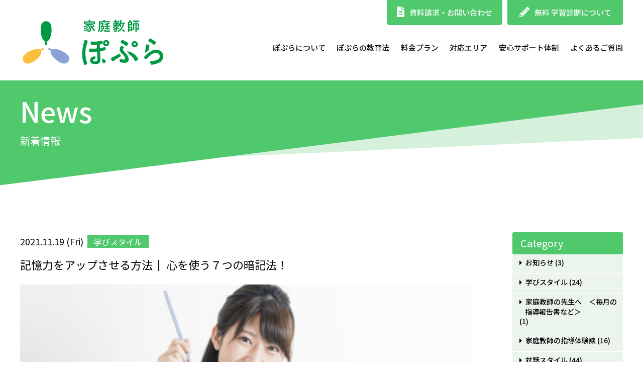

--- FILE ---
content_type: text/html; charset=UTF-8
request_url: https://growthup.club/kioku7/
body_size: 18360
content:
<!doctype html>
<html lang="ja">
<head prefix="og: http://ogp.me/ns#">
<meta charset="UTF-8">
<meta http-equiv="X-UA-Compatible" content="IE=Edge">
<meta name="format-detection" content="telephone=no,email=no,address=no">
<meta name="description" content="家庭教師ぽぷらは、小中高生を対象に家庭教師をご紹介しています。お子さんにとって大切な「やる気力」「理解力」「習慣力」をぐっと伸ばし、勉強や成長をサポートします。無料の体験授業も実施中です。">
<meta name="copyright" content="&copy; 家庭教師ぽぷら">
<script src="https://growthup.club/wp_katekyo/wp-content/themes/popura/common/js/viewport.js"></script>
<meta property="og:title" content="記憶力をアップさせる方法｜ 心を使う７つの暗記法！　  |  家庭教師ぽぷら＜公式＞　勉強嫌いに強い家庭教師">
<meta property="og:site_name" content="家庭教師ぽぷら＜公式＞　勉強嫌いに強い家庭教師">
<meta property="og:description" content="家庭教師ぽぷらは、小中高生を対象に家庭教師をご紹介しています。お子さんにとって大切な「やる気力」「理解力」「習慣力」をぐっと伸ばし、勉強や成長をサポートします。無料の体験授業も実施中です。">
<meta property="og:type" content="article">
<meta property="og:url" content="https://growthup.club/">
<meta property="og:image" content="https://growthup.club/wp_katekyo/wp-content/themes/popura/ogp.jpg">
<title>記憶力をアップさせる方法｜ 心を使う７つの暗記法！　  |  家庭教師ぽぷら＜公式＞　勉強嫌いに強い家庭教師</title>
<link rel="icon" type="image/x-icon" href="https://growthup.club/wp_katekyo/wp-content/themes/popura/favicon.ico">
<link rel="apple-touch-icon" href="https://growthup.club/wp_katekyo/wp-content/themes/popura/apple-touch-icon.png" sizes="180x180">
<link rel="icon" type="image/png" href="https://growthup.club/wp_katekyo/wp-content/themes/popura/android-chrome-256x256.png">
<link rel="stylesheet" href="https://growthup.club/wp_katekyo/wp-content/themes/popura/common/css/sanitize.css">
<link rel="stylesheet" href="https://growthup.club/wp_katekyo/wp-content/themes/popura/common/css/base.css">
<link rel="stylesheet" href="https://growthup.club/wp_katekyo/wp-content/themes/popura/common/css/style.css">
<link rel="stylesheet" href="https://growthup.club/wp_katekyo/wp-content/themes/popura/common/css/mobile-navi.css">
<link rel="stylesheet" href="https://use.fontawesome.com/releases/v5.0.6/css/all.css"><!-- WEB icon -->
<link href="https://fonts.googleapis.com/css?family=Noto+Sans+JP:400,500,700&display=swap&subset=japanese" rel="stylesheet">
<script src="https://ajax.googleapis.com/ajax/libs/jquery/3.3.1/jquery.min.js"></script>
	
<!-- Facebook Domain Verification -->
	 <meta name="facebook-domain-verification" content="yee4tlksv2imw2nyxpm9ruomqphtbv" />

	
	<meta name='robots' content='max-image-preview:large' />
<script type='application/javascript'  id='pys-version-script'>console.log('PixelYourSite Free version 11.1.5.2');</script>
<link rel='dns-prefetch' href='//static.addtoany.com' />
<link rel="alternate" title="oEmbed (JSON)" type="application/json+oembed" href="https://growthup.club/wp-json/oembed/1.0/embed?url=https%3A%2F%2Fgrowthup.club%2Fkioku7%2F" />
<link rel="alternate" title="oEmbed (XML)" type="text/xml+oembed" href="https://growthup.club/wp-json/oembed/1.0/embed?url=https%3A%2F%2Fgrowthup.club%2Fkioku7%2F&#038;format=xml" />
<style id='wp-img-auto-sizes-contain-inline-css' type='text/css'>
img:is([sizes=auto i],[sizes^="auto," i]){contain-intrinsic-size:3000px 1500px}
/*# sourceURL=wp-img-auto-sizes-contain-inline-css */
</style>
<style id='wp-emoji-styles-inline-css' type='text/css'>

	img.wp-smiley, img.emoji {
		display: inline !important;
		border: none !important;
		box-shadow: none !important;
		height: 1em !important;
		width: 1em !important;
		margin: 0 0.07em !important;
		vertical-align: -0.1em !important;
		background: none !important;
		padding: 0 !important;
	}
/*# sourceURL=wp-emoji-styles-inline-css */
</style>
<style id='wp-block-library-inline-css' type='text/css'>
:root{--wp-block-synced-color:#7a00df;--wp-block-synced-color--rgb:122,0,223;--wp-bound-block-color:var(--wp-block-synced-color);--wp-editor-canvas-background:#ddd;--wp-admin-theme-color:#007cba;--wp-admin-theme-color--rgb:0,124,186;--wp-admin-theme-color-darker-10:#006ba1;--wp-admin-theme-color-darker-10--rgb:0,107,160.5;--wp-admin-theme-color-darker-20:#005a87;--wp-admin-theme-color-darker-20--rgb:0,90,135;--wp-admin-border-width-focus:2px}@media (min-resolution:192dpi){:root{--wp-admin-border-width-focus:1.5px}}.wp-element-button{cursor:pointer}:root .has-very-light-gray-background-color{background-color:#eee}:root .has-very-dark-gray-background-color{background-color:#313131}:root .has-very-light-gray-color{color:#eee}:root .has-very-dark-gray-color{color:#313131}:root .has-vivid-green-cyan-to-vivid-cyan-blue-gradient-background{background:linear-gradient(135deg,#00d084,#0693e3)}:root .has-purple-crush-gradient-background{background:linear-gradient(135deg,#34e2e4,#4721fb 50%,#ab1dfe)}:root .has-hazy-dawn-gradient-background{background:linear-gradient(135deg,#faaca8,#dad0ec)}:root .has-subdued-olive-gradient-background{background:linear-gradient(135deg,#fafae1,#67a671)}:root .has-atomic-cream-gradient-background{background:linear-gradient(135deg,#fdd79a,#004a59)}:root .has-nightshade-gradient-background{background:linear-gradient(135deg,#330968,#31cdcf)}:root .has-midnight-gradient-background{background:linear-gradient(135deg,#020381,#2874fc)}:root{--wp--preset--font-size--normal:16px;--wp--preset--font-size--huge:42px}.has-regular-font-size{font-size:1em}.has-larger-font-size{font-size:2.625em}.has-normal-font-size{font-size:var(--wp--preset--font-size--normal)}.has-huge-font-size{font-size:var(--wp--preset--font-size--huge)}.has-text-align-center{text-align:center}.has-text-align-left{text-align:left}.has-text-align-right{text-align:right}.has-fit-text{white-space:nowrap!important}#end-resizable-editor-section{display:none}.aligncenter{clear:both}.items-justified-left{justify-content:flex-start}.items-justified-center{justify-content:center}.items-justified-right{justify-content:flex-end}.items-justified-space-between{justify-content:space-between}.screen-reader-text{border:0;clip-path:inset(50%);height:1px;margin:-1px;overflow:hidden;padding:0;position:absolute;width:1px;word-wrap:normal!important}.screen-reader-text:focus{background-color:#ddd;clip-path:none;color:#444;display:block;font-size:1em;height:auto;left:5px;line-height:normal;padding:15px 23px 14px;text-decoration:none;top:5px;width:auto;z-index:100000}html :where(.has-border-color){border-style:solid}html :where([style*=border-top-color]){border-top-style:solid}html :where([style*=border-right-color]){border-right-style:solid}html :where([style*=border-bottom-color]){border-bottom-style:solid}html :where([style*=border-left-color]){border-left-style:solid}html :where([style*=border-width]){border-style:solid}html :where([style*=border-top-width]){border-top-style:solid}html :where([style*=border-right-width]){border-right-style:solid}html :where([style*=border-bottom-width]){border-bottom-style:solid}html :where([style*=border-left-width]){border-left-style:solid}html :where(img[class*=wp-image-]){height:auto;max-width:100%}:where(figure){margin:0 0 1em}html :where(.is-position-sticky){--wp-admin--admin-bar--position-offset:var(--wp-admin--admin-bar--height,0px)}@media screen and (max-width:600px){html :where(.is-position-sticky){--wp-admin--admin-bar--position-offset:0px}}

/*# sourceURL=wp-block-library-inline-css */
</style><style id='global-styles-inline-css' type='text/css'>
:root{--wp--preset--aspect-ratio--square: 1;--wp--preset--aspect-ratio--4-3: 4/3;--wp--preset--aspect-ratio--3-4: 3/4;--wp--preset--aspect-ratio--3-2: 3/2;--wp--preset--aspect-ratio--2-3: 2/3;--wp--preset--aspect-ratio--16-9: 16/9;--wp--preset--aspect-ratio--9-16: 9/16;--wp--preset--color--black: #000000;--wp--preset--color--cyan-bluish-gray: #abb8c3;--wp--preset--color--white: #ffffff;--wp--preset--color--pale-pink: #f78da7;--wp--preset--color--vivid-red: #cf2e2e;--wp--preset--color--luminous-vivid-orange: #ff6900;--wp--preset--color--luminous-vivid-amber: #fcb900;--wp--preset--color--light-green-cyan: #7bdcb5;--wp--preset--color--vivid-green-cyan: #00d084;--wp--preset--color--pale-cyan-blue: #8ed1fc;--wp--preset--color--vivid-cyan-blue: #0693e3;--wp--preset--color--vivid-purple: #9b51e0;--wp--preset--gradient--vivid-cyan-blue-to-vivid-purple: linear-gradient(135deg,rgb(6,147,227) 0%,rgb(155,81,224) 100%);--wp--preset--gradient--light-green-cyan-to-vivid-green-cyan: linear-gradient(135deg,rgb(122,220,180) 0%,rgb(0,208,130) 100%);--wp--preset--gradient--luminous-vivid-amber-to-luminous-vivid-orange: linear-gradient(135deg,rgb(252,185,0) 0%,rgb(255,105,0) 100%);--wp--preset--gradient--luminous-vivid-orange-to-vivid-red: linear-gradient(135deg,rgb(255,105,0) 0%,rgb(207,46,46) 100%);--wp--preset--gradient--very-light-gray-to-cyan-bluish-gray: linear-gradient(135deg,rgb(238,238,238) 0%,rgb(169,184,195) 100%);--wp--preset--gradient--cool-to-warm-spectrum: linear-gradient(135deg,rgb(74,234,220) 0%,rgb(151,120,209) 20%,rgb(207,42,186) 40%,rgb(238,44,130) 60%,rgb(251,105,98) 80%,rgb(254,248,76) 100%);--wp--preset--gradient--blush-light-purple: linear-gradient(135deg,rgb(255,206,236) 0%,rgb(152,150,240) 100%);--wp--preset--gradient--blush-bordeaux: linear-gradient(135deg,rgb(254,205,165) 0%,rgb(254,45,45) 50%,rgb(107,0,62) 100%);--wp--preset--gradient--luminous-dusk: linear-gradient(135deg,rgb(255,203,112) 0%,rgb(199,81,192) 50%,rgb(65,88,208) 100%);--wp--preset--gradient--pale-ocean: linear-gradient(135deg,rgb(255,245,203) 0%,rgb(182,227,212) 50%,rgb(51,167,181) 100%);--wp--preset--gradient--electric-grass: linear-gradient(135deg,rgb(202,248,128) 0%,rgb(113,206,126) 100%);--wp--preset--gradient--midnight: linear-gradient(135deg,rgb(2,3,129) 0%,rgb(40,116,252) 100%);--wp--preset--font-size--small: 13px;--wp--preset--font-size--medium: 20px;--wp--preset--font-size--large: 36px;--wp--preset--font-size--x-large: 42px;--wp--preset--spacing--20: 0.44rem;--wp--preset--spacing--30: 0.67rem;--wp--preset--spacing--40: 1rem;--wp--preset--spacing--50: 1.5rem;--wp--preset--spacing--60: 2.25rem;--wp--preset--spacing--70: 3.38rem;--wp--preset--spacing--80: 5.06rem;--wp--preset--shadow--natural: 6px 6px 9px rgba(0, 0, 0, 0.2);--wp--preset--shadow--deep: 12px 12px 50px rgba(0, 0, 0, 0.4);--wp--preset--shadow--sharp: 6px 6px 0px rgba(0, 0, 0, 0.2);--wp--preset--shadow--outlined: 6px 6px 0px -3px rgb(255, 255, 255), 6px 6px rgb(0, 0, 0);--wp--preset--shadow--crisp: 6px 6px 0px rgb(0, 0, 0);}:where(.is-layout-flex){gap: 0.5em;}:where(.is-layout-grid){gap: 0.5em;}body .is-layout-flex{display: flex;}.is-layout-flex{flex-wrap: wrap;align-items: center;}.is-layout-flex > :is(*, div){margin: 0;}body .is-layout-grid{display: grid;}.is-layout-grid > :is(*, div){margin: 0;}:where(.wp-block-columns.is-layout-flex){gap: 2em;}:where(.wp-block-columns.is-layout-grid){gap: 2em;}:where(.wp-block-post-template.is-layout-flex){gap: 1.25em;}:where(.wp-block-post-template.is-layout-grid){gap: 1.25em;}.has-black-color{color: var(--wp--preset--color--black) !important;}.has-cyan-bluish-gray-color{color: var(--wp--preset--color--cyan-bluish-gray) !important;}.has-white-color{color: var(--wp--preset--color--white) !important;}.has-pale-pink-color{color: var(--wp--preset--color--pale-pink) !important;}.has-vivid-red-color{color: var(--wp--preset--color--vivid-red) !important;}.has-luminous-vivid-orange-color{color: var(--wp--preset--color--luminous-vivid-orange) !important;}.has-luminous-vivid-amber-color{color: var(--wp--preset--color--luminous-vivid-amber) !important;}.has-light-green-cyan-color{color: var(--wp--preset--color--light-green-cyan) !important;}.has-vivid-green-cyan-color{color: var(--wp--preset--color--vivid-green-cyan) !important;}.has-pale-cyan-blue-color{color: var(--wp--preset--color--pale-cyan-blue) !important;}.has-vivid-cyan-blue-color{color: var(--wp--preset--color--vivid-cyan-blue) !important;}.has-vivid-purple-color{color: var(--wp--preset--color--vivid-purple) !important;}.has-black-background-color{background-color: var(--wp--preset--color--black) !important;}.has-cyan-bluish-gray-background-color{background-color: var(--wp--preset--color--cyan-bluish-gray) !important;}.has-white-background-color{background-color: var(--wp--preset--color--white) !important;}.has-pale-pink-background-color{background-color: var(--wp--preset--color--pale-pink) !important;}.has-vivid-red-background-color{background-color: var(--wp--preset--color--vivid-red) !important;}.has-luminous-vivid-orange-background-color{background-color: var(--wp--preset--color--luminous-vivid-orange) !important;}.has-luminous-vivid-amber-background-color{background-color: var(--wp--preset--color--luminous-vivid-amber) !important;}.has-light-green-cyan-background-color{background-color: var(--wp--preset--color--light-green-cyan) !important;}.has-vivid-green-cyan-background-color{background-color: var(--wp--preset--color--vivid-green-cyan) !important;}.has-pale-cyan-blue-background-color{background-color: var(--wp--preset--color--pale-cyan-blue) !important;}.has-vivid-cyan-blue-background-color{background-color: var(--wp--preset--color--vivid-cyan-blue) !important;}.has-vivid-purple-background-color{background-color: var(--wp--preset--color--vivid-purple) !important;}.has-black-border-color{border-color: var(--wp--preset--color--black) !important;}.has-cyan-bluish-gray-border-color{border-color: var(--wp--preset--color--cyan-bluish-gray) !important;}.has-white-border-color{border-color: var(--wp--preset--color--white) !important;}.has-pale-pink-border-color{border-color: var(--wp--preset--color--pale-pink) !important;}.has-vivid-red-border-color{border-color: var(--wp--preset--color--vivid-red) !important;}.has-luminous-vivid-orange-border-color{border-color: var(--wp--preset--color--luminous-vivid-orange) !important;}.has-luminous-vivid-amber-border-color{border-color: var(--wp--preset--color--luminous-vivid-amber) !important;}.has-light-green-cyan-border-color{border-color: var(--wp--preset--color--light-green-cyan) !important;}.has-vivid-green-cyan-border-color{border-color: var(--wp--preset--color--vivid-green-cyan) !important;}.has-pale-cyan-blue-border-color{border-color: var(--wp--preset--color--pale-cyan-blue) !important;}.has-vivid-cyan-blue-border-color{border-color: var(--wp--preset--color--vivid-cyan-blue) !important;}.has-vivid-purple-border-color{border-color: var(--wp--preset--color--vivid-purple) !important;}.has-vivid-cyan-blue-to-vivid-purple-gradient-background{background: var(--wp--preset--gradient--vivid-cyan-blue-to-vivid-purple) !important;}.has-light-green-cyan-to-vivid-green-cyan-gradient-background{background: var(--wp--preset--gradient--light-green-cyan-to-vivid-green-cyan) !important;}.has-luminous-vivid-amber-to-luminous-vivid-orange-gradient-background{background: var(--wp--preset--gradient--luminous-vivid-amber-to-luminous-vivid-orange) !important;}.has-luminous-vivid-orange-to-vivid-red-gradient-background{background: var(--wp--preset--gradient--luminous-vivid-orange-to-vivid-red) !important;}.has-very-light-gray-to-cyan-bluish-gray-gradient-background{background: var(--wp--preset--gradient--very-light-gray-to-cyan-bluish-gray) !important;}.has-cool-to-warm-spectrum-gradient-background{background: var(--wp--preset--gradient--cool-to-warm-spectrum) !important;}.has-blush-light-purple-gradient-background{background: var(--wp--preset--gradient--blush-light-purple) !important;}.has-blush-bordeaux-gradient-background{background: var(--wp--preset--gradient--blush-bordeaux) !important;}.has-luminous-dusk-gradient-background{background: var(--wp--preset--gradient--luminous-dusk) !important;}.has-pale-ocean-gradient-background{background: var(--wp--preset--gradient--pale-ocean) !important;}.has-electric-grass-gradient-background{background: var(--wp--preset--gradient--electric-grass) !important;}.has-midnight-gradient-background{background: var(--wp--preset--gradient--midnight) !important;}.has-small-font-size{font-size: var(--wp--preset--font-size--small) !important;}.has-medium-font-size{font-size: var(--wp--preset--font-size--medium) !important;}.has-large-font-size{font-size: var(--wp--preset--font-size--large) !important;}.has-x-large-font-size{font-size: var(--wp--preset--font-size--x-large) !important;}
/*# sourceURL=global-styles-inline-css */
</style>

<style id='classic-theme-styles-inline-css' type='text/css'>
/*! This file is auto-generated */
.wp-block-button__link{color:#fff;background-color:#32373c;border-radius:9999px;box-shadow:none;text-decoration:none;padding:calc(.667em + 2px) calc(1.333em + 2px);font-size:1.125em}.wp-block-file__button{background:#32373c;color:#fff;text-decoration:none}
/*# sourceURL=/wp-includes/css/classic-themes.min.css */
</style>
<link rel='stylesheet' id='blog-style-css' href='https://growthup.club/wp_katekyo/wp-content/themes/popura/page-sozai/blog/css/style.css?ver=6.9' type='text/css' media='all' />
<link rel='stylesheet' id='widget-style-css' href='https://growthup.club/wp_katekyo/wp-content/themes/popura/page-sozai/blog/css/widget-style.css?ver=6.9' type='text/css' media='all' />
<link rel='stylesheet' id='addtoany-css' href='https://growthup.club/wp_katekyo/wp-content/plugins/add-to-any/addtoany.min.css?ver=1.16' type='text/css' media='all' />
<script type="text/javascript" id="addtoany-core-js-before">
/* <![CDATA[ */
window.a2a_config=window.a2a_config||{};a2a_config.callbacks=[];a2a_config.overlays=[];a2a_config.templates={};a2a_localize = {
	Share: "共有",
	Save: "ブックマーク",
	Subscribe: "購読",
	Email: "メール",
	Bookmark: "ブックマーク",
	ShowAll: "すべて表示する",
	ShowLess: "小さく表示する",
	FindServices: "サービスを探す",
	FindAnyServiceToAddTo: "追加するサービスを今すぐ探す",
	PoweredBy: "Powered by",
	ShareViaEmail: "メールでシェアする",
	SubscribeViaEmail: "メールで購読する",
	BookmarkInYourBrowser: "ブラウザにブックマーク",
	BookmarkInstructions: "このページをブックマークするには、 Ctrl+D または \u2318+D を押下。",
	AddToYourFavorites: "お気に入りに追加",
	SendFromWebOrProgram: "任意のメールアドレスまたはメールプログラムから送信",
	EmailProgram: "メールプログラム",
	More: "詳細&#8230;",
	ThanksForSharing: "共有ありがとうございます !",
	ThanksForFollowing: "フォローありがとうございます !"
};


//# sourceURL=addtoany-core-js-before
/* ]]> */
</script>
<script type="text/javascript" defer src="https://static.addtoany.com/menu/page.js" id="addtoany-core-js"></script>
<script type="text/javascript" src="https://growthup.club/wp_katekyo/wp-content/plugins/pixelyoursite/dist/scripts/js.cookie-2.1.3.min.js?ver=2.1.3" id="js-cookie-pys-js"></script>
<link rel="https://api.w.org/" href="https://growthup.club/wp-json/" /><link rel="alternate" title="JSON" type="application/json" href="https://growthup.club/wp-json/wp/v2/posts/472" /><link rel="EditURI" type="application/rsd+xml" title="RSD" href="https://growthup.club/wp_katekyo/xmlrpc.php?rsd" />
<meta name="generator" content="WordPress 6.9" />
<link rel="canonical" href="https://growthup.club/kioku7/" />
<link rel='shortlink' href='https://growthup.club/?p=472' />
<!-- Google Tag Manager -->
<script>(function(w,d,s,l,i){w[l]=w[l]||[];w[l].push({'gtm.start':
new Date().getTime(),event:'gtm.js'});var f=d.getElementsByTagName(s)[0],
j=d.createElement(s),dl=l!='dataLayer'?'&l='+l:'';j.async=true;j.src=
'https://www.googletagmanager.com/gtm.js?id='+i+dl;f.parentNode.insertBefore(j,f);
})(window,document,'script','dataLayer','GTM-5KWXDK9X');</script>
<!-- End Google Tag Manager -->
<style type="text/css">.saboxplugin-wrap{-webkit-box-sizing:border-box;-moz-box-sizing:border-box;-ms-box-sizing:border-box;box-sizing:border-box;border:1px solid #eee;width:100%;clear:both;display:block;overflow:hidden;word-wrap:break-word;position:relative}.saboxplugin-wrap .saboxplugin-gravatar{float:left;padding:0 20px 20px 20px}.saboxplugin-wrap .saboxplugin-gravatar img{max-width:100px;height:auto;border-radius:0;}.saboxplugin-wrap .saboxplugin-authorname{font-size:18px;line-height:1;margin:20px 0 0 20px;display:block}.saboxplugin-wrap .saboxplugin-authorname a{text-decoration:none}.saboxplugin-wrap .saboxplugin-authorname a:focus{outline:0}.saboxplugin-wrap .saboxplugin-desc{display:block;margin:5px 20px}.saboxplugin-wrap .saboxplugin-desc a{text-decoration:underline}.saboxplugin-wrap .saboxplugin-desc p{margin:5px 0 12px}.saboxplugin-wrap .saboxplugin-web{margin:0 20px 15px;text-align:left}.saboxplugin-wrap .sab-web-position{text-align:right}.saboxplugin-wrap .saboxplugin-web a{color:#ccc;text-decoration:none}.saboxplugin-wrap .saboxplugin-socials{position:relative;display:block;background:#fcfcfc;padding:5px;border-top:1px solid #eee}.saboxplugin-wrap .saboxplugin-socials a svg{width:20px;height:20px}.saboxplugin-wrap .saboxplugin-socials a svg .st2{fill:#fff; transform-origin:center center;}.saboxplugin-wrap .saboxplugin-socials a svg .st1{fill:rgba(0,0,0,.3)}.saboxplugin-wrap .saboxplugin-socials a:hover{opacity:.8;-webkit-transition:opacity .4s;-moz-transition:opacity .4s;-o-transition:opacity .4s;transition:opacity .4s;box-shadow:none!important;-webkit-box-shadow:none!important}.saboxplugin-wrap .saboxplugin-socials .saboxplugin-icon-color{box-shadow:none;padding:0;border:0;-webkit-transition:opacity .4s;-moz-transition:opacity .4s;-o-transition:opacity .4s;transition:opacity .4s;display:inline-block;color:#fff;font-size:0;text-decoration:inherit;margin:5px;-webkit-border-radius:0;-moz-border-radius:0;-ms-border-radius:0;-o-border-radius:0;border-radius:0;overflow:hidden}.saboxplugin-wrap .saboxplugin-socials .saboxplugin-icon-grey{text-decoration:inherit;box-shadow:none;position:relative;display:-moz-inline-stack;display:inline-block;vertical-align:middle;zoom:1;margin:10px 5px;color:#444;fill:#444}.clearfix:after,.clearfix:before{content:' ';display:table;line-height:0;clear:both}.ie7 .clearfix{zoom:1}.saboxplugin-socials.sabox-colored .saboxplugin-icon-color .sab-twitch{border-color:#38245c}.saboxplugin-socials.sabox-colored .saboxplugin-icon-color .sab-behance{border-color:#003eb0}.saboxplugin-socials.sabox-colored .saboxplugin-icon-color .sab-deviantart{border-color:#036824}.saboxplugin-socials.sabox-colored .saboxplugin-icon-color .sab-digg{border-color:#00327c}.saboxplugin-socials.sabox-colored .saboxplugin-icon-color .sab-dribbble{border-color:#ba1655}.saboxplugin-socials.sabox-colored .saboxplugin-icon-color .sab-facebook{border-color:#1e2e4f}.saboxplugin-socials.sabox-colored .saboxplugin-icon-color .sab-flickr{border-color:#003576}.saboxplugin-socials.sabox-colored .saboxplugin-icon-color .sab-github{border-color:#264874}.saboxplugin-socials.sabox-colored .saboxplugin-icon-color .sab-google{border-color:#0b51c5}.saboxplugin-socials.sabox-colored .saboxplugin-icon-color .sab-html5{border-color:#902e13}.saboxplugin-socials.sabox-colored .saboxplugin-icon-color .sab-instagram{border-color:#1630aa}.saboxplugin-socials.sabox-colored .saboxplugin-icon-color .sab-linkedin{border-color:#00344f}.saboxplugin-socials.sabox-colored .saboxplugin-icon-color .sab-pinterest{border-color:#5b040e}.saboxplugin-socials.sabox-colored .saboxplugin-icon-color .sab-reddit{border-color:#992900}.saboxplugin-socials.sabox-colored .saboxplugin-icon-color .sab-rss{border-color:#a43b0a}.saboxplugin-socials.sabox-colored .saboxplugin-icon-color .sab-sharethis{border-color:#5d8420}.saboxplugin-socials.sabox-colored .saboxplugin-icon-color .sab-soundcloud{border-color:#995200}.saboxplugin-socials.sabox-colored .saboxplugin-icon-color .sab-spotify{border-color:#0f612c}.saboxplugin-socials.sabox-colored .saboxplugin-icon-color .sab-stackoverflow{border-color:#a95009}.saboxplugin-socials.sabox-colored .saboxplugin-icon-color .sab-steam{border-color:#006388}.saboxplugin-socials.sabox-colored .saboxplugin-icon-color .sab-user_email{border-color:#b84e05}.saboxplugin-socials.sabox-colored .saboxplugin-icon-color .sab-tumblr{border-color:#10151b}.saboxplugin-socials.sabox-colored .saboxplugin-icon-color .sab-twitter{border-color:#0967a0}.saboxplugin-socials.sabox-colored .saboxplugin-icon-color .sab-vimeo{border-color:#0d7091}.saboxplugin-socials.sabox-colored .saboxplugin-icon-color .sab-windows{border-color:#003f71}.saboxplugin-socials.sabox-colored .saboxplugin-icon-color .sab-whatsapp{border-color:#003f71}.saboxplugin-socials.sabox-colored .saboxplugin-icon-color .sab-wordpress{border-color:#0f3647}.saboxplugin-socials.sabox-colored .saboxplugin-icon-color .sab-yahoo{border-color:#14002d}.saboxplugin-socials.sabox-colored .saboxplugin-icon-color .sab-youtube{border-color:#900}.saboxplugin-socials.sabox-colored .saboxplugin-icon-color .sab-xing{border-color:#000202}.saboxplugin-socials.sabox-colored .saboxplugin-icon-color .sab-mixcloud{border-color:#2475a0}.saboxplugin-socials.sabox-colored .saboxplugin-icon-color .sab-vk{border-color:#243549}.saboxplugin-socials.sabox-colored .saboxplugin-icon-color .sab-medium{border-color:#00452c}.saboxplugin-socials.sabox-colored .saboxplugin-icon-color .sab-quora{border-color:#420e00}.saboxplugin-socials.sabox-colored .saboxplugin-icon-color .sab-meetup{border-color:#9b181c}.saboxplugin-socials.sabox-colored .saboxplugin-icon-color .sab-goodreads{border-color:#000}.saboxplugin-socials.sabox-colored .saboxplugin-icon-color .sab-snapchat{border-color:#999700}.saboxplugin-socials.sabox-colored .saboxplugin-icon-color .sab-500px{border-color:#00557f}.saboxplugin-socials.sabox-colored .saboxplugin-icon-color .sab-mastodont{border-color:#185886}.sabox-plus-item{margin-bottom:20px}@media screen and (max-width:480px){.saboxplugin-wrap{text-align:center}.saboxplugin-wrap .saboxplugin-gravatar{float:none;padding:20px 0;text-align:center;margin:0 auto;display:block}.saboxplugin-wrap .saboxplugin-gravatar img{float:none;display:inline-block;display:-moz-inline-stack;vertical-align:middle;zoom:1}.saboxplugin-wrap .saboxplugin-desc{margin:0 10px 20px;text-align:center}.saboxplugin-wrap .saboxplugin-authorname{text-align:center;margin:10px 0 20px}}body .saboxplugin-authorname a,body .saboxplugin-authorname a:hover{box-shadow:none;-webkit-box-shadow:none}a.sab-profile-edit{font-size:16px!important;line-height:1!important}.sab-edit-settings a,a.sab-profile-edit{color:#0073aa!important;box-shadow:none!important;-webkit-box-shadow:none!important}.sab-edit-settings{margin-right:15px;position:absolute;right:0;z-index:2;bottom:10px;line-height:20px}.sab-edit-settings i{margin-left:5px}.saboxplugin-socials{line-height:1!important}.rtl .saboxplugin-wrap .saboxplugin-gravatar{float:right}.rtl .saboxplugin-wrap .saboxplugin-authorname{display:flex;align-items:center}.rtl .saboxplugin-wrap .saboxplugin-authorname .sab-profile-edit{margin-right:10px}.rtl .sab-edit-settings{right:auto;left:0}img.sab-custom-avatar{max-width:75px;}.saboxplugin-wrap {margin-top:0px; margin-bottom:0px; padding: 0px 0px }.saboxplugin-wrap .saboxplugin-authorname {font-size:18px; line-height:25px;}.saboxplugin-wrap .saboxplugin-desc p, .saboxplugin-wrap .saboxplugin-desc {font-size:14px !important; line-height:21px !important;}.saboxplugin-wrap .saboxplugin-web {font-size:14px;}.saboxplugin-wrap .saboxplugin-socials a svg {width:18px;height:18px;}</style>		<style type="text/css" id="wp-custom-css">
			/* =========================
   週1回90分表（fee90）だけ整形
========================= */
table.fee.fee90 td.title { width: 65%; }
table.fee.fee90 td.price { width: 35%; text-align: right; white-space: nowrap; }

@media (max-width: 768px){
  table.fee.fee90 td.price { white-space: normal; }
}
/* =========================================
  比較表：PCはtable / SPはカード（崩れない方式）
  tableを変形しない。表示切替のみ。
========================================= */

/* 初期：PCだけ表示 */
.compare-sp { display: none; }
.compare-pc { display: block; }

/* SPで切替 */
@media (max-width: 768px) {
  .compare-pc { display: none; }
  .compare-sp { display: block; }
}

/* SPカードのデザイン */
.compare-head{
  background:#27ae60;
  color:#fff;
  padding:14px 12px;
  font-weight:700;
  border:2px solid #1e8b4a;
  border-bottom:none;
  border-radius:8px 8px 0 0;
  margin-top: 16px;
}

.compare-card{
  border:2px solid #1e8b4a;
  border-top:none;
  background:#f7fff7;
}

.compare-title{
  background:#e9f7ef;
  padding:10px 12px;
  font-weight:700;
  border-top:1px solid rgba(0,0,0,0.08);
}

.compare-row{
  display:flex;
  gap:10px;
  justify-content:space-between;
  padding:10px 12px;
  border-top:1px solid rgba(0,0,0,0.08);
}

.compare-label{
  width: 42%;
  font-weight:700;
  color:#333;
}

.compare-val{
  width: 58%;
  text-align:right;
  color:#000;
  word-break: break-word;
}

.compare-row.popura{
  background:#eaffea;
  font-weight:700;
}

.compare-conclusion{
  border:2px solid #1e8b4a;
  border-top:none;
  background:#f9f9f9;
  padding:14px 12px;
  border-radius:0 0 8px 8px;
  margin-bottom: 2.5em;
  color:#333;
}
/* =========================
   compareの切替が負ける/旧CSSが残る時の最終保険（必ず末尾に）
========================= */

/* 旧：table.fee.compare をスマホで display:block にするCSSが残ってたら無効化 */
@media (max-width: 768px){
  table.fee.compare,
  table.fee.compare tbody,
  table.fee.compare tr,
  table.fee.compare th,
  table.fee.compare td{
    display: table !important;
    width: auto !important;
  }
  table.fee.compare tr{ display: table-row !important; }
  table.fee.compare th,
  table.fee.compare td{ display: table-cell !important; }
}

/* compare 表示切替（競合に勝つため !important） */
.compare-sp { display: none !important; }
.compare-pc { display: block !important; }

@media (max-width: 768px) {
  .compare-pc { display: none !important; }
  .compare-sp { display: block !important; }
}

		</style>
			<!-- Google Tag Manager1 -->
<script>(function(w,d,s,l,i){w[l]=w[l]||[];w[l].push({'gtm.start':
new Date().getTime(),event:'gtm.js'});var f=d.getElementsByTagName(s)[0],
j=d.createElement(s),dl=l!='dataLayer'?'&l='+l:'';j.async=true;j.src=
'https://www.googletagmanager.com/gtm.js?id=GTM-5KWXDK9X'+i+dl;f.parentNode.insertBefore(j,f);
})(window,document,'script','dataLayer','GTM-5KWXDK9X');</script>
	
<!-- End Google Tag Manager -->
	<!-- Google tag (gtag.js) -->
<script async src="https://www.googletagmanager.com/gtag/js?id=G-TKELS8YT6P"></script>
<script>
  window.dataLayer = window.dataLayer || [];
  function gtag(){dataLayer.push(arguments);}
  gtag('js', new Date());

  gtag('config', 'G-TKELS8YT6P');
</script>
	
	
	
</head>
<body id="body" data-tmpdir="https://growthup.club/wp_katekyo/wp-content/themes/popura/">
<!-- Google Tag Manager (noscript) -->
<noscript><iframe src="https://www.googletagmanager.com/ns.html?id=GTM-5KWXDK9X"
height="0" width="0" style="display:none;visibility:hidden"></iframe></noscript>
<!-- End Google Tag Manager (noscript) -->

<!-- PC ====================================================================================================== -->

<header class="pc">
	<nav class="horizon">

		<h1 class="logo"><a href="/"><img src="https://growthup.club/wp_katekyo/wp-content/themes/popura/common/images/logo.svg" alt="家庭教師ぽぷら"></a></h1>

		<div id="hdmenu">
			<ul class="contact horizon">
				<li class="btn-arrow hover ease-fade"><a href="/contact/"><i class="fas fa-file-alt"></i>資料請求・お問い合わせ</a></li>
				<li class="btn-arrow hover ease-fade"><a href="/trial/"><i class="fas fa-pencil-alt"></i>無料 学習診断について</a></li>
			</ul>
			<ul class="pagemenu horizon">
				<li><a href="/about/">ぽぷらについて</a></li>
				<li><a href="/method/">ぽぷらの教育法</a></li>
				<li><a href="/price/">料金プラン</a></li>
				<li><a href="/area/">対応エリア</a></li>
				<li><a href="/support/">安心サポート体制</a></li>
				<li><a href="/faq/">よくあるご質問</a></li>
			</ul>
		</div>

	</nav>
</header>


<!-- MB ====================================================================================================== -->

<div class="hamburger">
	<span class="line"></span>
	<span class="line"></span>
	<span class="line"></span>
</div>


<header class="sp">

	<h1 class="logo"><a href="/"><img src="https://growthup.club/wp_katekyo/wp-content/themes/popura/common/images/logo.svg" alt="家庭教師ぽぷら"></a></h1>

	<div id="navigation">
	    <div class="navigation_inner">


	    <div class="pagemenu horizon">
			<ul>
				<li><a href="/news/"><i class="fas fa-chevron-right"></i>新着情報</a></li>
				<li><a href="/about/"><i class="fas fa-chevron-right"></i>ぽぷらについて</a></li>
				<li><a href="/method/"><i class="fas fa-chevron-right"></i>ぽぷらの教育法</a></li>
				<li><a href="/price/"><i class="fas fa-chevron-right"></i>料金プラン</a></li>
				<li><a href="/area/"><i class="fas fa-chevron-right"></i>対応エリア</a></li>
			</ul>
			<ul>
				<li><a href="/support/"><i class="fas fa-chevron-right"></i>安心サポート体制</a></li>
				<li><a href="/voice/"><i class="fas fa-chevron-right"></i>お客様の声</a></li>
				<li><a href="/faq/"><i class="fas fa-chevron-right"></i>よくあるご質問</a></li>
				<li><a href="/company/"><i class="fas fa-chevron-right"></i>会社案内</a></li>
			</ul>
		</div>

		<ul class="contact">
			<li class="banner"><a href="/contact/"><i class="fas fa-file-alt"></i>資料請求お問い合わせ</a></li>
			<li class="banner"><a href="/trial/"><i class="fas fa-pencil-alt"></i>無料 学習診断について</a></li>
			<li><a href="/privacy-policy/">プライバシーポリシー</a></li>
			<li><a href="https://growthup.club/recruit/" target="_blank">採用情報<i class="far fa-window-restore"></i></a></li>
		</ul>

		</div>
	</div>

</header>




<main id="container">

<div id="main-ttl"><h2>News<span class="ttljp">新着情報</span></h2></div>

<div id="blog" class="horizon">

	<article>


                		<div id="story">

        <p class="date">2021.11.19 (Fri)<span class="tag">学びスタイル</span></p>
        <h1 class="newsttl">記憶力をアップさせる方法｜ 心を使う７つの暗記法！　</h1>
        <div class="photo-wrap"><div class="photo"><img width="424" height="283" src="https://growthup.club/wp_katekyo/wp-content/uploads/2017/02/Fotolia_98371529_XS.jpg" class="attachment-middle_thumb size-middle_thumb wp-post-image" alt="" decoding="async" fetchpriority="high" srcset="https://growthup.club/wp_katekyo/wp-content/uploads/2017/02/Fotolia_98371529_XS.jpg 424w, https://growthup.club/wp_katekyo/wp-content/uploads/2017/02/Fotolia_98371529_XS-300x200.jpg 300w" sizes="(max-width: 424px) 100vw, 424px" /></div></div>
        <div id="letter-body"><h2>記憶力をアップさせる方法｜ 心を使えば記憶力がUPする！？</h2>
<p>こんにちは<br />
家庭教師　ぽぷら<br />
代表の小村康宣です。</p>
<p>&nbsp;</p>
<p>さて、今回は<br />
<strong>【記憶力をアップさせる方法｜<br />
心を使う７つの暗記法！】</strong><br />
というテーマでお話します。</p>
<p>&nbsp;</p>
<p><strong><br />
「ウチの子<br />
暗記科目が全くダメなんです・・・」</strong></p>
<p><strong><br />
「暗記が<br />
どうしても出来ない・・・」</strong></p>
<p>&nbsp;</p>
<p>ご家庭から相談される内容として<br />
<strong>暗記科目を苦手</strong>にしている<br />
お子さんは意外に多いです。</p>
<p>&nbsp;</p>
<p>例えば<br />
英語の単語、数学の公式、国語の漢字、<br />
社会の年号、理科の化学式など<br />
暗記しないといけないことは<br />
本当に多くありますよね。</p>
<p>&nbsp;</p>
<p>暗記するための方法として<br />
繰り返し書いて覚える<br />
ということをされていると思います。</p>
<p>&nbsp;</p>
<p>暗記をする上で<br />
<strong>書いて覚える</strong>ということは<br />
効果的な暗記の方法の一つになります。</p>
<p>&nbsp;</p>
<p>なぜなら<br />
<span style="color: #ff0000;">手は第二の脳</span>と言われています。</p>
<p><span style="color: #ff0000;"><br />
手を動かすことで<br />
脳が活性化されて<br />
記憶力がアップ</span>するからです。</p>
<p>&nbsp;</p>
<p>暗記するために<br />
繰り返し書いていけば<br />
定着出来るのですが、、、</p>
<p>&nbsp;</p>
<p>実際には<br />
この繰り返しするということが</p>
<p><strong>面倒くさくなり<br />
やる気にならない</strong></p>
<p>やっても続かない<br />
ということが<br />
多いのではないでしょうか。</p>
<p>&nbsp;</p>
<p>しかも<br />
頑張って書いて覚えたのに<br />
テストになると忘れてしまっている・・・</p>
<p>&nbsp;</p>
<p>そうなると<br />
ますます<strong>やる気を失う</strong>結果となります。</p>
<p>&nbsp;</p>
<p>それでは<br />
どうすれば効果的に暗記が<br />
できるようになるのでしょうか。</p>
<div></div>
<p><img decoding="async" class="img-responsive alignnone wp-image-2129 size-full" src="https://growthup.club/wp_katekyo/wp-content/uploads/2017/02/23017dcc6d022eb539aad69a9933d766_l-1024x683-1.jpg" alt="" width="1024" height="683" srcset="https://growthup.club/wp_katekyo/wp-content/uploads/2017/02/23017dcc6d022eb539aad69a9933d766_l-1024x683-1.jpg 1024w, https://growthup.club/wp_katekyo/wp-content/uploads/2017/02/23017dcc6d022eb539aad69a9933d766_l-1024x683-1-300x200.jpg 300w, https://growthup.club/wp_katekyo/wp-content/uploads/2017/02/23017dcc6d022eb539aad69a9933d766_l-1024x683-1-768x512.jpg 768w" sizes="(max-width: 1024px) 100vw, 1024px" /></p>
<h3><span style="text-decoration: underline;">暗記するのに心を使えばいい？？</span></h3>
<p>暗記する方法として<br />
書いて覚える以外の<br />
効果的な方法をご紹介します。</p>
<p>&nbsp;</p>
<p>脳科学者によれば<br />
スポーツ選手などがよく活用する<br />
<span style="color: #ff0000;"><br />
<strong>「イメージ記憶」</strong><br />
</span><br />
を勉強でも活用すれば<br />
暗記力が<br />
<strong>飛躍的にアップ</strong>するというのです。</p>
<p>&nbsp;</p>
<p>「<strong>イメージ記憶</strong>」とは<br />
上手くいったことや<br />
成功したことを<br />
何度も頭の中で<br />
繰り返すことにより<br />
記憶が作られ<br />
定着するのです。</p>
<p>&nbsp;</p>
<p>それでは<br />
このイメージ記憶を<br />
勉強で活用するのは<br />
どうすればいいのかというと<br />
<span style="color: #ff0000;"><br />
<strong>　　「心を使う！」</strong><br />
</span><br />
ということをすればいいのです。</p>
<p>&nbsp;</p>
<p><strong>「心を使う？」</strong>と言われても<br />
イマイチピンとこないと思いますので<br />
具体的に<br />
<strong>「心を使う７つの暗記法」</strong>をご紹介します。</p>
<p>&nbsp;</p>
<p><span style="text-decoration: underline;"><strong>「心を使う７つの暗記法」<br />
</strong></span></p>
<p><span style="font-size: 16px;"><strong><br />
１・人の話を出来るだけ興味を持ち『感動』して</strong><strong>聞くようにする。<br />
</strong></span></p>
<p>→学校の授業中に「うん！うん！」とうなずきなが聞くと効果的です。</p>
<p>&nbsp;</p>
<p><span style="font-size: 16px;"><strong><br />
２・覚える内容に興味を持ち『好き』になるよう</strong><strong>にする。<br />
</strong></span></p>
<p>→興味がないことでも「うん！うん！」と興味あるように聞いてみる。</p>
<p>&nbsp;</p>
<p><span style="font-size: 16px;"><strong><br />
３・長時間の学習はなるべく避けて『時間を限定</strong><strong>して』集中して覚える。<br />
</strong></span></p>
<p>→１日１５分集中して勉強する。</p>
<p>&nbsp;</p>
<p><span style="font-size: 16px;"><strong><br />
４・覚える内容を自分が『得意」なものに関連づ</strong><strong>けて覚える。<br />
</strong></span></p>
<p>→好きな歌のリズムに合わせて替え歌で覚える。</p>
<p>&nbsp;</p>
<p><span style="font-size: 16px;"><strong><br />
５・『声に出して』覚える。<br />
</strong></span></p>
<p>→声に出すことで声が耳入りそれが脳にインプットされる。</p>
<p>&nbsp;</p>
<p><span style="font-size: 16px;"><strong><br />
６・覚えたものは、その日のうちに一度</strong><strong>『目を閉じて声』に出してみる。<br />
</strong></span></p>
<p>→覚えたことを振り返ることで更に記憶が強固になる。</p>
<p>&nbsp;</p>
<p><span style="font-size: 16px;"><strong><br />
７・覚える内容について『自分独自』に考え勉強する。<br />
</strong></span></p>
<p>→自分で考え思考力することで頭の中で整理されたり自分なりの発見があり、それが記憶力をUPになる。</p>
<p>&nbsp;</p>
<p>いかがでしたか？<br />
「心使う７つの暗記法」の内容の中で、<br />
もうすでに実践していることもあるのではないでしょうか。</p>
<p>&nbsp;</p>
<p>このように<br />
「<strong>心を使い覚える</strong>」というのは<br />
記憶と連動するように<br />
<strong>心を動かす</strong>ことになり<br />
効果につながるということなのです！！</p>
<p>&nbsp;</p>
<p><img decoding="async" class="img-responsive alignnone wp-image-2128 size-full" src="https://growthup.club/wp_katekyo/wp-content/uploads/2017/02/3c6482218bdf2474218113fc569729b2_l-1024x680-1.jpg" alt="" width="1024" height="680" srcset="https://growthup.club/wp_katekyo/wp-content/uploads/2017/02/3c6482218bdf2474218113fc569729b2_l-1024x680-1.jpg 1024w, https://growthup.club/wp_katekyo/wp-content/uploads/2017/02/3c6482218bdf2474218113fc569729b2_l-1024x680-1-300x199.jpg 300w, https://growthup.club/wp_katekyo/wp-content/uploads/2017/02/3c6482218bdf2474218113fc569729b2_l-1024x680-1-768x510.jpg 768w" sizes="(max-width: 1024px) 100vw, 1024px" /></p>
<h3 style="text-align: left;"><span style="text-decoration: underline;"> 「うん　うん！」ということから始めてみる！</span></h3>
<p>「<strong>心を使う７つの暗記法</strong>」は<br />
意外と簡単な内容だと思いますので<br />
ぜひ、実践してみて下さい。</p>
<p>&nbsp;</p>
<p>「心を使う７つの暗記法」中で<br />
特に実践してもらいたい内容を<br />
お伝えしたい思います。</p>
<p>&nbsp;</p>
<p>勉強する時間の中で<br />
<strong>一番重要な時間は<br />
学校の授業</strong>になります。</p>
<p>&nbsp;</p>
<p>なぜなら<br />
学校の先生が<br />
学習内容を解説してくれるため<br />
授業をしっかり聞いて理解し<br />
授業内容を覚えることが<br />
成績アップの近道になります。</p>
<p>&nbsp;</p>
<p>ですので<br />
まずは、学校の授業中に先生の話を<br />
聞くことからスタートして下さい。</p>
<p>&nbsp;</p>
<p>授業中に先生の説明を<br />
聞いてわかりづらくても<br />
眠たくなったとしても</p>
<p>&nbsp;</p>
<p><strong><br />
「うんうん！」<br />
「へえ〜そうなんや！」<br />
</strong></p>
<p>と興味を持って<br />
心を動くように意識して<br />
うなずきながら聞いていくことが大切です！</p>
<p>&nbsp;</p>
<p>そして家に帰ってから<br />
１５分だけでいいので<br />
授業でやったことを<br />
<strong><br />
振り返り<br />
</strong><br />
頭のイメージして<br />
<strong>声に出してみる。</strong></p>
<p>&nbsp;</p>
<p>その時にも<br />
<strong>　「うん！うん！」</strong><br />
とうなづきながら勉強する。</p>
<p>&nbsp;</p>
<p>この　<strong>「うん！うん！」「へえ〜そうなんや！！」</strong><br />
ということ使うことで<br />
記憶力がアップするのです！</p>
<p>&nbsp;</p>
<p>それは、なぜかというと<br />
<strong>　「うん！うん！」　「へえ〜そうなんや！」</strong><br />
というのは一種の感動になります。</p>
<p>感動するというのは<br />
<strong>脳にとってご馳走</strong>になると言われています。</p>
<p>&nbsp;</p>
<p>例えば<br />
ドラマや映画で感動したシーンというのは<br />
忘れずに記憶に残っていますよね。</p>
<p>それだけ<br />
感動というのは<br />
<strong>脳にインパクトを与える</strong>ため<br />
<strong>記憶に残る</strong>というのです。</p>
<p>&nbsp;</p>
<p>そして<br />
更に効果的に記憶するために<br />
<span style="color: #ff0000;"><br />
<strong>「今、すごいことを覚えている！！」</strong><br />
</span><br />
と自分自身で思い込むことで<br />
<strong>記憶力がさらに強固</strong>になるのです！</p>
<p>&nbsp;</p>
<p><img loading="lazy" decoding="async" class="img-responsive alignnone wp-image-2130 size-full" src="https://growthup.club/wp_katekyo/wp-content/uploads/2017/02/Fotolia_98371136_S-1.jpg" alt="" width="849" height="566" srcset="https://growthup.club/wp_katekyo/wp-content/uploads/2017/02/Fotolia_98371136_S-1.jpg 849w, https://growthup.club/wp_katekyo/wp-content/uploads/2017/02/Fotolia_98371136_S-1-300x200.jpg 300w, https://growthup.club/wp_katekyo/wp-content/uploads/2017/02/Fotolia_98371136_S-1-768x512.jpg 768w" sizes="auto, (max-width: 849px) 100vw, 849px" /></p>
<h3 style="text-align: left;"><span style="text-decoration: underline;">　ま　と　め　</span></h3>
<p>勉強の基本は<br />
やはり学校の授業を聞いて<br />
理解するということが大切です。</p>
<p>&nbsp;</p>
<p><strong>授業をぼーっ</strong>と聞いている状態で</p>
<p>いくらテスト前に頑張って<br />
一夜漬け勉強したところで<br />
覚えられずに<br />
成果につながりませんしね。</p>
<p>&nbsp;</p>
<p><strong><br />
「ぼーっと聞く」から<br />
「えへ〜そうなんや！」</strong><br />
と興味を持つように意識して<br />
授業を受けてみる。<br />
それが結果的に<br />
成績がよくなるのではあれば<br />
嫌いな勉強が<br />
楽しい勉強になるのではないでしょうか。</p>
<p>&nbsp;</p>
<p>まずは<br />
<strong>楽しく授業を受けてみる！　</strong><br />
ことから<br />
始めてみてはいかがでしょうか。</p>
<p>&nbsp;</p>
<p>ぜひ、実践してみて下さい。</p>
<p>&nbsp;</p>
<p>それでは<br />
最後までお読みいただき<br />
心より感謝いたします。</p>
<p>&nbsp;</p>
<p><strong>【この記事を読まれた方は次の記事も読まれています】</strong></p>
<p class="entry-title"><a href="https://growthup.club/asobi-chikara/">遊びが将来「子供の力」になる。</a></p>
<p class="entry-title"><a href="https://growthup.club/benkyoshinaisyukan/">勉強しない子に勉強する習慣を身につけるコツ</a></p>
<p class="entry-title"><a href="https://growthup.club/seikanai/">勉強しているのに成果がない理由</a></p>
<p>&nbsp;</p>
<p>&nbsp;</p>
<p><a href="https://growthup.club/popura-magazine/" target="_blank" rel="noopener noreferrer"><img loading="lazy" decoding="async" class="alignnone size-full wp-image-8752" src="https://growthup.club/wp_katekyo/wp-content/uploads/2017/11/300225_.png" alt="" width="301" height="226" /></a></p>
<p>&nbsp;</p>
<p>＃暗記力　　＃暗記法　＃成績アップ　＃苦手科目克服　　＃暗記苦手</p>
<p>&nbsp;</p>
<p class="p1">家庭教師ぽぷらは、</p>
<p class="p1">兵庫県（神戸）、大阪府、京都府、奈良県、滋賀県、和歌山県、岡山県、広島県で小中高生を対象に家庭教師を紹介しています。　オンライン家庭教師は全国で対応しております。</p>
<p class="p1">お子さまの勉強でお悩みでしたらお気軽にご相談くださいませ。</p>
<div class="saboxplugin-wrap" itemtype="http://schema.org/Person" itemscope itemprop="author"><div class="saboxplugin-tab"><div class="saboxplugin-gravatar"><img loading="lazy" decoding="async" src="https://growthup.club/wp_katekyo/wp-content/uploads/2020/02/B6C43EA2-66A6-4FC4-B79C-99F6BEB91DEC-scaled.jpg" width="100"  height="100" alt="" itemprop="image"></div><div class="saboxplugin-authorname"><a href="https://growthup.club/author/popura-admin/" class="vcard author" rel="author"><span class="fn">小村 康宣</span></a></div><div class="saboxplugin-desc"><div itemprop="description"><p>家庭教師 ぽぷら 代表｜子供たち一人ひとりの未来に本気で向き合う家庭教師会社を運営。お子さんの将来に大切な３つ成長力、やる気力や理解力、習慣力を身につけ成長をサポート。25年以上に渡り家庭教師業界に携わる。10000以上の家庭と接してきて成績が良い子と悪い子の違いは家庭教育にあると実感。教育心理学、コーチングを勉強し、親御さんに役立つ家庭教育情報を発信。趣味はマラソン、過去４回（神戸、大阪、京都）フルマラソンを完走。</p>
</div></div><div class="clearfix"></div></div></div>
<div class="addtoany_share_save_container addtoany_content addtoany_content_bottom"><div class="a2a_kit a2a_kit_size_32 addtoany_list" data-a2a-url="https://growthup.club/kioku7/" data-a2a-title="記憶力をアップさせる方法｜ 心を使う７つの暗記法！　"><a class="a2a_button_facebook" href="https://www.addtoany.com/add_to/facebook?linkurl=https%3A%2F%2Fgrowthup.club%2Fkioku7%2F&amp;linkname=%E8%A8%98%E6%86%B6%E5%8A%9B%E3%82%92%E3%82%A2%E3%83%83%E3%83%97%E3%81%95%E3%81%9B%E3%82%8B%E6%96%B9%E6%B3%95%EF%BD%9C%20%E5%BF%83%E3%82%92%E4%BD%BF%E3%81%86%EF%BC%97%E3%81%A4%E3%81%AE%E6%9A%97%E8%A8%98%E6%B3%95%EF%BC%81%E3%80%80" title="Facebook" rel="nofollow noopener" target="_blank"></a><a class="a2a_button_twitter" href="https://www.addtoany.com/add_to/twitter?linkurl=https%3A%2F%2Fgrowthup.club%2Fkioku7%2F&amp;linkname=%E8%A8%98%E6%86%B6%E5%8A%9B%E3%82%92%E3%82%A2%E3%83%83%E3%83%97%E3%81%95%E3%81%9B%E3%82%8B%E6%96%B9%E6%B3%95%EF%BD%9C%20%E5%BF%83%E3%82%92%E4%BD%BF%E3%81%86%EF%BC%97%E3%81%A4%E3%81%AE%E6%9A%97%E8%A8%98%E6%B3%95%EF%BC%81%E3%80%80" title="Twitter" rel="nofollow noopener" target="_blank"></a><a class="a2a_button_hatena" href="https://www.addtoany.com/add_to/hatena?linkurl=https%3A%2F%2Fgrowthup.club%2Fkioku7%2F&amp;linkname=%E8%A8%98%E6%86%B6%E5%8A%9B%E3%82%92%E3%82%A2%E3%83%83%E3%83%97%E3%81%95%E3%81%9B%E3%82%8B%E6%96%B9%E6%B3%95%EF%BD%9C%20%E5%BF%83%E3%82%92%E4%BD%BF%E3%81%86%EF%BC%97%E3%81%A4%E3%81%AE%E6%9A%97%E8%A8%98%E6%B3%95%EF%BC%81%E3%80%80" title="Hatena" rel="nofollow noopener" target="_blank"></a></div></div></div><!-- /letter-body -->

		</div><!-- /story -->

		<ul id="pagenavi" class="horizon">
			<li class="btn-prev hover ease-fade"><a href="https://growthup.club/comparisons_are_odious/" rel="prev">前の記事</a></li>
			<li class="hover ease-fade color-change"><a href="/news/">最新記事一覧へ</a></li>
			<li class="btn-next hover ease-fade"><a href="https://growthup.club/osaka-naishinten/" rel="next">次の記事</a></li>

		</ul>
		

	</article>

	<!-- SIDE NAVI ====================================================================================================== -->
	<aside id="blogNavi" class="hover">
<div id="categories-3" class="widget widget_categories"><h2 class="widgettitle">Category</h2>
			<ul>
					<li class="cat-item cat-item-28"><a href="https://growthup.club/category/%e3%81%8a%e7%9f%a5%e3%82%89%e3%81%9b/">お知らせ</a> (3)
</li>
	<li class="cat-item cat-item-5"><a href="https://growthup.club/category/manabi/">学びスタイル</a> (24)
</li>
	<li class="cat-item cat-item-29"><a href="https://growthup.club/category/%e5%ae%b6%e5%ba%ad%e6%95%99%e5%b8%ab%e3%81%ae%e5%85%88%e7%94%9f%e3%81%b8%e3%80%80%ef%bc%9c%e6%af%8e%e6%9c%88%e3%81%ae%e6%8c%87%e5%b0%8e%e5%a0%b1%e5%91%8a%e6%9b%b8%e3%81%aa%e3%81%a9%ef%bc%9e/">家庭教師の先生へ　＜毎月の指導報告書など＞</a> (1)
</li>
	<li class="cat-item cat-item-9"><a href="https://growthup.club/category/taikendan/">家庭教師の指導体験談</a> (16)
</li>
	<li class="cat-item cat-item-6"><a href="https://growthup.club/category/taiwa/">対話スタイル</a> (44)
</li>
	<li class="cat-item cat-item-3"><a href="https://growthup.club/category/mirai/">未来スタイル</a> (47)
</li>
	<li class="cat-item cat-item-4"><a href="https://growthup.club/category/seikatsu/">生活スタイル</a> (13)
</li>
	<li class="cat-item cat-item-2"><a href="https://growthup.club/category/asobi/">遊びスタイル</a> (2)
</li>
	<li class="cat-item cat-item-10"><a href="https://growthup.club/category/jh-jyuken/">高校受験関連</a> (20)
<ul class='children'>
	<li class="cat-item cat-item-13"><a href="https://growthup.club/category/jh-jyuken/jh-jyuken-kyoto/">京都府　高校受験情報</a> (6)
</li>
	<li class="cat-item cat-item-11"><a href="https://growthup.club/category/jh-jyuken/jh-jyuken-hyogo/">兵庫県　高校受験情報</a> (6)
</li>
	<li class="cat-item cat-item-12"><a href="https://growthup.club/category/jh-jyuken/jh-jyuken-osaka/">大阪府　高校受験情報</a> (5)
</li>
	<li class="cat-item cat-item-17"><a href="https://growthup.club/category/jh-jyuken/jh-jyuken-okayama/">岡山県　高校受験情報</a> (3)
</li>
</ul>
</li>
	<li class="cat-item cat-item-19"><a href="https://growthup.club/category/jh-jyoho/">高校情報</a> (508)
<ul class='children'>
	<li class="cat-item cat-item-22"><a href="https://growthup.club/category/jh-jyoho/jh-kyoto/">京都府　高校情報</a> (91)
</li>
	<li class="cat-item cat-item-20"><a href="https://growthup.club/category/jh-jyoho/jh-hyogo/">兵庫県　高校情報</a> (179)
</li>
	<li class="cat-item cat-item-21"><a href="https://growthup.club/category/jh-jyoho/jh-osaka/">大阪府　高校情報</a> (168)
</li>
	<li class="cat-item cat-item-26"><a href="https://growthup.club/category/jh-jyoho/jh-okayama/">岡山県　高校情報</a> (70)
</li>
</ul>
</li>
			</ul>

			</div>
		<div id="recent-posts-3" class="widget widget_recent_entries">
		<h2 class="widgettitle">New Entries</h2>
		<ul>
											<li>
					<a href="https://growthup.club/taikendan-fuku/">「わからない」を解消し、苦手科目を克服！大幅点数アップした中学生の秘密</a>
									</li>
											<li>
					<a href="https://growthup.club/tone_of_command/">親の命令口調が子どもに大きな影響を与えている！</a>
									</li>
											<li>
					<a href="https://growthup.club/taikendan-kiritsu/">起立性調節障害の不登校だった、お子さんが高校受験に向かって本気になった話</a>
									</li>
											<li>
					<a href="https://growthup.club/identically_personality/">子どもにイライラするのは親の勘違いが原因！</a>
									</li>
											<li>
					<a href="https://growthup.club/taikendan-himezi1/">部活と勉強の両立が難しく、「勉強嫌い」だった子が自主的に勉強するようになった秘密＜前編＞</a>
									</li>
					</ul>

		</div></aside>
	<!-- /SIDE NAVI ====================================================================================================== -->

</div><!-- blog -->

<!-- SUPPORT ====================================================================================================== -->


<div class="ft-support">

	<p class="ttleng">Support</p>
	<p>サポート情報</p>

	<ul class="horizon hover ease-fade">
		<li><a href="/support/">ぽぷらの<br class="pc">安心サポート体制</a></li>
		<li><a href="/faq/">よくあるご質問</a></li>
		<li><a href="/voice/">お客様の声</a></li>
		<li><a href="/trial/">ぽぷらの<br class="pc">無料 学習診断</a></li>
		<li><a href="/contact/">資料請求・<br class="pc">お問い合わせ</a></li>
	</ul>

</div>
<!-- /SUPPORT ====================================================================================================== -->

</main><!-- container -->




<div class="tel-link-wrap"><a href="tel:0120-307-579" id="tellink"><i class="fas fa-phone"></i>電話でお問い合わせをする</a></div>

<div class="page-top-wrap"><a href="#" id="pageTop"><i class="fas fa-angle-up"></i></a></div>


<!-- PC ====================================================================================================== -->

<footer class="pc">

	<div id="ftelement" class="horizon">

		<div class="ftpopura">
			<div class="logo"><a href="/"><img src="https://growthup.club/wp_katekyo/wp-content/themes/popura/common/images/logo.svg" alt="家庭教師ぽぷら：ロゴ"></a></div>
			<ul>
				<li>〒651-0084　兵庫県神戸市中央区磯辺通2-2-10-1006</li>
				<li>TEL. <span class="tel">0120-307-579</span></li>
				<li>受付時間｜12：00〜20：00</li>
				<li>定休日｜日曜日・祝日</li>
			</ul>
		</div>

		<div id="sitemap" class="horizon">
			<ul>
				<li><a href="/news/"><i class="fas fa-caret-right"></i>新着情報</a></li>
				<li><a href="/about/"><i class="fas fa-caret-right"></i>ぽぷらについて</a></li>
				<li><a href="/method/"><i class="fas fa-caret-right"></i>ぽぷらの教育法</a></li>
				<li><a href="/price/"><i class="fas fa-caret-right"></i>料金プラン</a></li>
				<li><a href="/area/"><i class="fas fa-caret-right"></i>対応エリア</a></li>
			</ul>
			<ul>
				<li><a href="/support/"><i class="fas fa-caret-right"></i>安心サポート体制</a></li>
				<li><a href="/voice/"><i class="fas fa-caret-right"></i>お客様の声</a></li>
				<li><a href="/faq/"><i class="fas fa-caret-right"></i>よくあるご質問</a></li>
				<li><a href="/trial/"><i class="fas fa-caret-right"></i>無料学習診断について</a></li>
				<li><a href="/company/"><i class="fas fa-caret-right"></i>会社案内</a></li>
			</ul>
			<ul>
				<li><a href="/contact/"><i class="fas fa-caret-right"></i>お問い合わせ</a></li>
				<li><a href="/privacy-policy/"><i class="fas fa-caret-right"></i>プライバシーポリシー</a></li>
				<li><a href="https://growthup.club/recruit/" target="_blank"><i class="fas fa-caret-right"></i>採用情報<i class="far fa-window-restore"></i></a></li>
							</ul>
		</div>

	</div>

	<p class="copy">&copy;&nbsp;2020&nbsp;&nbsp;家庭教師ぽぷら</p>

</footer>


<!-- MB ====================================================================================================== -->

<footer class="sp">

	<div class="ftpopura">
		<div class="logo"><a href="/"><img src="https://growthup.club/wp_katekyo/wp-content/themes/popura/common/images/logo.svg" alt="家庭教師ぽぷら：ロゴ"></a></div>
		<ul>
			<li>651-0084　兵庫県神戸市中央区磯辺通2-2-10-1006</li>
			<li>TEL. <span class="tel">0120-307-579</span></li>
			<li>受付時間｜12：00〜20：00</li>
			<li>定休日｜日曜日・祝日</li>
		</ul>
	</div>

	<p class="copy">&copy;&nbsp;2020&nbsp;&nbsp;家庭教師ぽぷら</p>

</footer>




<!-- SCRIPT -->
<script src="https://growthup.club/wp_katekyo/wp-content/themes/popura/common/js/script.js"></script>
<script src="https://growthup.club/wp_katekyo/wp-content/themes/popura/common/js/ofi.js"></script>
<script>
objectFitImages();
</script>
<!-- /SCRIPT -->


<script type="speculationrules">
{"prefetch":[{"source":"document","where":{"and":[{"href_matches":"/*"},{"not":{"href_matches":["/wp_katekyo/wp-*.php","/wp_katekyo/wp-admin/*","/wp_katekyo/wp-content/uploads/*","/wp_katekyo/wp-content/*","/wp_katekyo/wp-content/plugins/*","/wp_katekyo/wp-content/themes/popura/*","/*\\?(.+)"]}},{"not":{"selector_matches":"a[rel~=\"nofollow\"]"}},{"not":{"selector_matches":".no-prefetch, .no-prefetch a"}}]},"eagerness":"conservative"}]}
</script>
<noscript><img height="1" width="1" style="display: none;" src="https://www.facebook.com/tr?id=449102434863172&ev=PageView&noscript=1&cd%5Bpost_category%5D=%E5%AD%A6%E3%81%B3%E3%82%B9%E3%82%BF%E3%82%A4%E3%83%AB&cd%5Bpage_title%5D=%E8%A8%98%E6%86%B6%E5%8A%9B%E3%82%92%E3%82%A2%E3%83%83%E3%83%97%E3%81%95%E3%81%9B%E3%82%8B%E6%96%B9%E6%B3%95%EF%BD%9C+%E5%BF%83%E3%82%92%E4%BD%BF%E3%81%86%EF%BC%97%E3%81%A4%E3%81%AE%E6%9A%97%E8%A8%98%E6%B3%95%EF%BC%81%E3%80%80&cd%5Bpost_type%5D=post&cd%5Bpost_id%5D=472&cd%5Bplugin%5D=PixelYourSite&cd%5Buser_role%5D=guest&cd%5Bevent_url%5D=growthup.club%2Fkioku7%2F" alt=""></noscript>
<script id="wp-emoji-settings" type="application/json">
{"baseUrl":"https://s.w.org/images/core/emoji/17.0.2/72x72/","ext":".png","svgUrl":"https://s.w.org/images/core/emoji/17.0.2/svg/","svgExt":".svg","source":{"concatemoji":"https://growthup.club/wp_katekyo/wp-includes/js/wp-emoji-release.min.js?ver=6.9"}}
</script>
<script type="module">
/* <![CDATA[ */
/*! This file is auto-generated */
const a=JSON.parse(document.getElementById("wp-emoji-settings").textContent),o=(window._wpemojiSettings=a,"wpEmojiSettingsSupports"),s=["flag","emoji"];function i(e){try{var t={supportTests:e,timestamp:(new Date).valueOf()};sessionStorage.setItem(o,JSON.stringify(t))}catch(e){}}function c(e,t,n){e.clearRect(0,0,e.canvas.width,e.canvas.height),e.fillText(t,0,0);t=new Uint32Array(e.getImageData(0,0,e.canvas.width,e.canvas.height).data);e.clearRect(0,0,e.canvas.width,e.canvas.height),e.fillText(n,0,0);const a=new Uint32Array(e.getImageData(0,0,e.canvas.width,e.canvas.height).data);return t.every((e,t)=>e===a[t])}function p(e,t){e.clearRect(0,0,e.canvas.width,e.canvas.height),e.fillText(t,0,0);var n=e.getImageData(16,16,1,1);for(let e=0;e<n.data.length;e++)if(0!==n.data[e])return!1;return!0}function u(e,t,n,a){switch(t){case"flag":return n(e,"\ud83c\udff3\ufe0f\u200d\u26a7\ufe0f","\ud83c\udff3\ufe0f\u200b\u26a7\ufe0f")?!1:!n(e,"\ud83c\udde8\ud83c\uddf6","\ud83c\udde8\u200b\ud83c\uddf6")&&!n(e,"\ud83c\udff4\udb40\udc67\udb40\udc62\udb40\udc65\udb40\udc6e\udb40\udc67\udb40\udc7f","\ud83c\udff4\u200b\udb40\udc67\u200b\udb40\udc62\u200b\udb40\udc65\u200b\udb40\udc6e\u200b\udb40\udc67\u200b\udb40\udc7f");case"emoji":return!a(e,"\ud83e\u1fac8")}return!1}function f(e,t,n,a){let r;const o=(r="undefined"!=typeof WorkerGlobalScope&&self instanceof WorkerGlobalScope?new OffscreenCanvas(300,150):document.createElement("canvas")).getContext("2d",{willReadFrequently:!0}),s=(o.textBaseline="top",o.font="600 32px Arial",{});return e.forEach(e=>{s[e]=t(o,e,n,a)}),s}function r(e){var t=document.createElement("script");t.src=e,t.defer=!0,document.head.appendChild(t)}a.supports={everything:!0,everythingExceptFlag:!0},new Promise(t=>{let n=function(){try{var e=JSON.parse(sessionStorage.getItem(o));if("object"==typeof e&&"number"==typeof e.timestamp&&(new Date).valueOf()<e.timestamp+604800&&"object"==typeof e.supportTests)return e.supportTests}catch(e){}return null}();if(!n){if("undefined"!=typeof Worker&&"undefined"!=typeof OffscreenCanvas&&"undefined"!=typeof URL&&URL.createObjectURL&&"undefined"!=typeof Blob)try{var e="postMessage("+f.toString()+"("+[JSON.stringify(s),u.toString(),c.toString(),p.toString()].join(",")+"));",a=new Blob([e],{type:"text/javascript"});const r=new Worker(URL.createObjectURL(a),{name:"wpTestEmojiSupports"});return void(r.onmessage=e=>{i(n=e.data),r.terminate(),t(n)})}catch(e){}i(n=f(s,u,c,p))}t(n)}).then(e=>{for(const n in e)a.supports[n]=e[n],a.supports.everything=a.supports.everything&&a.supports[n],"flag"!==n&&(a.supports.everythingExceptFlag=a.supports.everythingExceptFlag&&a.supports[n]);var t;a.supports.everythingExceptFlag=a.supports.everythingExceptFlag&&!a.supports.flag,a.supports.everything||((t=a.source||{}).concatemoji?r(t.concatemoji):t.wpemoji&&t.twemoji&&(r(t.twemoji),r(t.wpemoji)))});
//# sourceURL=https://growthup.club/wp_katekyo/wp-includes/js/wp-emoji-loader.min.js
/* ]]> */
</script>

<script>
(function(){
  function fireLead(){
    if (typeof fbq === 'function') {
      fbq('track', 'Lead');
      console.log('[MW WP Form] Lead fired');
    } else {
      console.log('[MW WP Form] fbq not found');
    }
  }

  // MW WP Form: jQuery event
  if (window.jQuery) {
    jQuery(document).on('mwform_complete', fireLead);
  }

  // MW WP Form: DOM event (念のため)
  document.addEventListener('mwform_complete', fireLead);
})();
</script>
</body>
</html>


--- FILE ---
content_type: text/css
request_url: https://growthup.club/wp_katekyo/wp-content/themes/popura/common/css/mobile-navi.css
body_size: 973
content:
/* ===============================
	Mobile Style
=============================== */
@media screen and (max-width: 767px) {

	/*--- トグル style ---*/
	.hamburger {
	  position: fixed;
	  display: block;
	  width: 32px;
	  height: 22px;
	  top: 7vw;
	  right: 16px;
	  z-index: 99999;
	  transition: all .4s;
	  box-sizing: border-box;
	}

	.hamburger span {
	  display: inline-block;
	  transition: all .4s;
	  box-sizing: border-box;
	  position: absolute;
	  left: 0;
	  width: 100%;
	  height: 3px;
	  background-color: #50c86c;
	  margin: 0 auto;
	}

	.hamburger span.line:nth-of-type(1) {
	  top: 0;
	}
	.hamburger span.line:nth-of-type(2) {
	  top: 9px;
	}
	.hamburger span.line:nth-of-type(3) {
	  bottom: 0;
	}

	.hamburger span.line:nth-of-type(1) {
	  -webkit-animation: menu-ber01 .75s forwards;
	  animation: menu-ber01 .75s forwards;
	}
	.hamburger span.line:nth-of-type(2) {
	  transition: all .25s .25s;
	  opacity: 1;
	}
	.hamburger span.line:nth-of-type(3) {
	  -webkit-animation: menu-ber02 .75s forwards;
	  animation: menu-ber02 .75s forwards;
	}

	.active span.line:nth-of-type(1) {
	  background-color: #FFFFFF;
	  -webkit-animation: active-menu-ber01 .75s forwards;
	  animation: active-menu-ber01 .75s forwards;
	}
	.active span.line:nth-of-type(2) {
	  background-color: #FFFFFF;
	  opacity: 0;
	}
	.active span.line:nth-of-type(3) {
	  background-color: #FFFFFF;
	  -webkit-animation: active-menu-ber03 .75s forwards;
	  animation: active-menu-ber03 .75s forwards;
	}


	@-webkit-keyframes menu-ber01 {
	  0% {
		-webkit-transform: translateY(8px) rotate(45deg);
	  }
	  50% {
		-webkit-transform: translateY(8px) rotate(0);
	  }
	  100% {
		-webkit-transform: translateY(0) rotate(0);
	  }
	}

	@keyframes menu-ber01 {
	  0% {
		transform: translateY(8px) rotate(45deg);
	  }
	  50% {
		transform: translateY(8px) rotate(0);
	  }
	  100% {
		transform: translateY(0) rotate(0);
	  }
	}

	@-webkit-keyframes menu-ber02 {
	  0% {
		-webkit-transform: translateY(-8px) rotate(-45deg);
	  }
	  50% {
		-webkit-transform: translateY(-8px) rotate(0);
	  }
	  100% {
		-webkit-transform: translateY(0) rotate(0);
	  }
	}

	@keyframes menu-ber02 {
	  0% {
		transform: translateY(-8px) rotate(-45deg);
	  }
	  50% {
		transform: translateY(-8px) rotate(0);
	  }
	  100% {
		transform: translateY(0) rotate(0);
	  }
	}

	@-webkit-keyframes active-menu-ber01 {
	  0% {
		-webkit-transform: translateY(0) rotate(0);
	  }
	  50% {
		-webkit-transform: translateY(10px) rotate(0);
	  }
	  100% {
		-webkit-transform: translateY(10px) rotate(45deg);

	  }
	}

	@keyframes active-menu-ber01 {
	  0% {
		transform: translateY(0) rotate(0);
	  }
	  50% {
		transform: translateY(10px) rotate(0);
	  }
	  100% {
		transform: translateY(10px) rotate(45deg);
	  }
	}

	@-webkit-keyframes active-menu-ber03 {
	  0% {
		-webkit-transform: translateY(0) rotate(0);
	  }
	  50% {
		-webkit-transform: translateY(-8px) rotate(0);
	  }
	  100% {
		-webkit-transform: translateY(-8px) rotate(-45deg);
	  }
	}

	@keyframes active-menu-ber03 {
	  0% {
		transform: translateY(0) rotate(0);
	  }
	  50% {
		transform: translateY(-8px) rotate(0);
	  }
	  100% {
		transform: translateY(-8px) rotate(-45deg);
	  }
	}

	/*--- ナビ style ---*/
	#navigation{
		position: fixed;
		display: none;
		width: 100%;
		height: 100vh;
		top: 0;
		left: 0;
		background-color: #50c86c;
		z-index: 99998;
	}

	#navigation .navigation_inner{
		width: 100%;
		height: 100%;
		justify-content: space-between;
		padding: 7em 2em;
		font-weight: 500;
	}

	#navigation .pagemenu{
		width: 100%;
		text-align: left;
		font-size: 1.5rem;
		margin-bottom:1em;
	}
	#navigation .pagemenu ul{
		width: 50%;
	}
	#navigation .pagemenu li {
		margin-bottom:1.5em;
	}
	#navigation .pagemenu li a {
		color: #FFFFFF;
	}
	#navigation .pagemenu li i {
		margin-right:0.5em;
	}

	#navigation .contact li{
		width: 100%;
		margin-bottom:0.5em;
	}
	#navigation .contact li a {
		color: #FFFFFF;
		font-size: 1.2rem;
	}

	#navigation ul.contact li:nth-of-type(1),
	#navigation ul.contact li:nth-of-type(2) {
		margin-bottom:1.5em;
	}
	#navigation ul.contact li:nth-of-type(1) a,
	#navigation ul.contact li:nth-of-type(2) a{
		width: 100%;
		display: inline-block;
		font-size: 1.5rem;
		line-height: 1.4;
		color:#50c86c;
		text-align: center;
		background-color:#FFFFFF;
		border-radius: 3px;
		padding:1em 0;
	}
	#navigation ul.contact li.banner i {
		font-size:2rem;
		margin-right:0.5em;
	}
	#navigation ul.contact .fa-window-restore {
		margin-left:0.5em;
	}

}

/* ===============================
	header 微調整style
=============================== */
@media screen and (min-width:600px) and ( max-width:767px) {

	/*--- トグル style ---*/
	.hamburger {
	  top: 5vw;
	}
	
}

	

--- FILE ---
content_type: text/css
request_url: https://growthup.club/wp_katekyo/wp-content/themes/popura/page-sozai/blog/css/style.css?ver=6.9
body_size: 1768
content:
@charset "UTF-8";

/* ===============================
	style
=============================== */

/*------ ニュース共通 ------*/

/*------ ニューストップ / カテゴリートップ ------*/

/* 記事一覧 */
ul#newslist {
	margin-bottom:4em;
}
ul#newslist li {
	background-color: #FFFFFF;
}
#newslist .textbox {
	padding:1em;
}
.date {
	font-size: 1.2rem;
	margin-bottom:0.5em;
}
.tag {
	display: inline-block;
	color: #ffffff;
	background-color: #50c86c;
	padding:0.1em 0.8em;
  	justify-content: center;
  	align-items: center;
	text-align: center;
}
ul#newslist li img {
 	width:100%;
	height: 150px;
	object-fit: cover;
	font-family: 'object-fit: cover';
}
ul#newslist li:hover {
	opacity: 0.6;
	filter: alpha(opacity=60);
	 -ms-filter: "alpha(opacity=60)";
	transition: 0.5s;
}
ul#newslist li a {
	color: #000000;
}

h3.catttl {
	font-size: 2rem;
	color: #ffffff;
	background-color: #50c86c;
	padding:0.1em 0.8em;
	border-radius: 3;
	margin-bottom:2em;
}


/* ページソート */
ul#page {
	justify-content: center;
	margin: 0 auto;
}
ul#page li {
	width:30px;
	height:30px;
}
ul#page li:not(:last-child) {
	margin-right:1em;
}
ul#page.hover.color-change a {
	font-size:1.6rem;
	line-height: 30px;
	width:30px;
	height:30px;
	padding: 0;
	border-radius: 0;
}
ul#page.hover.color-change a.hovering {
	background-color: #9be4aa;
}
ul#page.hover.color-change a.active {
	background-color: #9be4aa !important;
}


/*------ 個別記事ページ ------*/

#story {
	border-bottom:solid 2px #50c86c;
	padding-bottom:4em;
}
#story .date {
	font-size: 1.8rem;
	margin-bottom:0;
}
#story .tag {
	font-size: 1.6rem;
	padding:0.1em 0.8em;
}
#story .newsttl {
	font-size: 2.2rem;
	line-height: 1.6;
	margin:0.5em 0 1em;
}
#story .photo-wrap {
	display: flex;
}
#story .photo {
	display: flex;
	align-items: center;
	width: 100%;
	max-height: 500px;
	overflow: hidden;
}
#story .photo img {
	width: 100%;
	height: auto;
}
#letter-body img {
 	width: auto;
	max-height: 500px;
	object-fit: cover;
	font-family: 'object-fit: cover';
}

#story #letter-body {
	margin-top:4em;
}
#story #letter-body p:not(:last-child) {
	margin-bottom:2em;
}

#story #letter-body h2,
#story #letter-body h3 {
	font-size: 2rem;
	line-height: 1.6;
	border-left: solid 9px #50c86c;
	border-radius: 2px;
	padding-left:0.5em;
	margin:2em 0 1.5em;
}

/* 記事下navi */
ul#pagenavi {
	justify-content: space-between;
	margin: 3em auto 0;
}
ul#pagenavi li {
	width: 33%;
}

ul#pagenavi li.btn-next {
	text-align: right;
}

ul#pagenavi a {
	font-size:1.6rem;
	height:34px;
	padding: 0;
	border-radius: 3px;
}
ul#pagenavi .btn-prev a::before {
	font-family: "Font Awesome 5 Free";
	font-weight: 900;
	content: '\f0d9';
	margin-right: 0.5em;
}
ul#pagenavi .btn-next a::after {
	font-family: "Font Awesome 5 Free";
	font-weight: 900;
	content: '\f0da';
	margin-left: 0.5em;
}
ul#pagenavi .color-change a{
 	width:250px;
}
ul#pagenavi .color-change a.hovering {
	background-color: #9be4aa;
}

ul#pagenavi li:nth-of-type(1) a,
ul#pagenavi li:nth-of-type(3) a {
	font-weight: 500;
	color:#50c86c;
}
ul#pagenavi li:nth-of-type(1) a.hovering,
ul#pagenavi li:nth-of-type(3) a.hovering {
	color:#9be4aa;
}
ul#pagenavi .fa-caret-left{
	margin-right:0.3em;
}
ul#pagenavi .fa-caret-right{
	margin-left:0.3em;
}

/* 高校受験関連記事用 style */
.landing-table table{
	width:100%;
	margin-bottom:3em;
	border: solid 1px #000000;
	text-align: center;
}
.landing-table table thead{
	background-color:#ebf4ed;
	padding:1.2em 1em;
}
.landing-table table th{
	border: solid 1px #000000;
	background-color:#ebf4ed;
	padding:1.2em 1em;
}
.landing-table table td{
	width: 33.3333%;
	padding:1em;
	border: solid 1px #000000;
}
.landing-table table .textleft{
	text-align: left;
}

#letter-body a {
	color:#50c86c;
	text-decoration: underline;
	transition: .3s;
}
#letter-body a:hover {
	color:#f9c03c;
}

/* ===============================
	PC / Tab Style
=============================== */
@media print , screen and (min-width: 768px) {

	/*------ ニュース共通 ------*/

	#main-ttl {
		margin-bottom:6em;
	}

	/*------ ニューストップ / カテゴリートップ ------*/

	#blog {
		width:1200px;
		margin: 0 auto 10em;
		justify-content: space-between;
	}
	#blog article {
		width:900px;
	}
	#blog aside {
		width:220px;
	}

	/* 記事一覧 */
	ul#newslist li {
		width:270px;
		margin-left: 45px;
		margin-top: 4em;
		box-shadow: 6px 6px #50c86c;
		line-height: 1.8;
	}
	ul#newslist li:nth-child(3n-2) {
		margin-left: 0;
	}
	ul#newslist li:nth-child(-n+3) {
		margin-top: 0;
	}
	.tag {
		margin-left:0.5em;
		line-height: 1.4;
	}

}

/* ===============================
	Mobile Style
=============================== */
@media screen and (max-width: 767px) {

	/*------ footer ------*/
	footer {
		padding-bottom: 0;
	}

	/*------ pageTop ------*/
	.page-top-wrap {
		display: block;
	}

	/*--- tel link ---*/
	.tel-link-wrap{
		display: none;
	}

	/*------ ニュース共通 ------*/

	#blog {
		width:90%;
		margin: 0 auto 3em;
	}

	/*------ ニューストップ / カテゴリートップ ------*/

	/* 記事一覧 */
	ul#newslist {
		justify-content: space-between;
	}
	ul#newslist li {
		width:45%;
		margin-top:1em;
	}
	ul#newslist li:nth-child(-n+2) {
		margin-top: 0;
	}
	#newslist .textbox {
		padding:0.5em 0;
		font-size: 1.3rem;
	}
	#newslist .textbox p:last-child {
		line-height: 1.6;
	}
	.date {
		margin-bottom:0.5em;
	}
	.tag {
		width:100%;
		font-size: 1.2rem;
		padding:0.1em;
	}
	ul#newslist li img {
		height: 25vw;
	}

	h3.catttl {
		font-size: 1.6rem;
		padding:0.1em 0.8em;
	}


	/*------ 個別記事ページ ------*/

	#story {
		border-bottom:solid 2px #50c86c;
		padding-bottom:3em;
	}
	#story .date {
		font-size: 1.4rem;
		margin-bottom:0;
	}
	#story .tag {
		display: inline;
		font-size: 1.2rem;
		padding:0.1em 0.8em;
		margin-left:1em;
	}
	#story h3.newsttl {
		font-size: 1.6rem;
	}
	#letter-body img {
		height: 50vw;
	}

	#story #letter-body {
		margin-top:2.5em;
	}
	#story #letter-body h2,
	#story #letter-body h3 {
		font-size: 1.6rem;
	}

	/* 記事下navi */
	ul#pagenavi {
		margin: 2em auto 5em;
	}
	ul#pagenavi li {
		width: 28%;
	}
	ul#pagenavi li:nth-child(2) {
		width: 44%;
	}
	ul#pagenavi a {
		font-size:1.3rem;
		height:30px;
		line-height: 30px;
	}
	ul#pagenavi .color-change a{
		width:100%;
	}


}


--- FILE ---
content_type: text/css
request_url: https://growthup.club/wp_katekyo/wp-content/themes/popura/page-sozai/blog/css/widget-style.css?ver=6.9
body_size: 1010
content:
@charset "UTF-8";

/* ===============================
	style
=============================== */

/*------ ニュース共通 ------*/

/* サイドナビ */
.widget:not(:first-child) {
	margin-top: 2em;
}
.widgettitle {
	font-size: 2rem;
	color: #ffffff;
	background-color: #50c86c;
	padding:0.1em 0.8em;
	border-radius: 3px;
}

#blogNavi ul {
	width:100%;
	background-color: #ebf4ed;
}

#blogNavi ul li {
	padding:.5em .8em .8em 1em;
	font-size: 1.4rem;
	line-height: 1.4;
	font-weight: 500;
}

#blogNavi ul li a {
	display:inline-block;
	padding: 0 0 0 .8em;
	color:#000000;
	text-indent: -.8em;
}
#blogNavi ul li a::before {
	font-family: "Font Awesome 5 Free";
	font-weight: 900;
	content: '\f0da';
	margin-right: 0.5em;
}

#blogNavi ul.children li {
	padding:.5em .8em .5em .8em;
	font-size: 1.2rem;
}

#blogNavi ul.children li a::before {
	content: '\ff0d';
}

#blogNavi ul li a.hovering {
	color:#50c86c;
}

/* 最近の記事 */
#blogNavi .widget_recent_entries ul li a {
	font-size: 1.3rem;
}

/* ------ ページネーション ------ */
.pagenation {
	justify-content: center;
	margin: 0 auto;
}
.pagenation a.first,
.pagenation a.last,
.pagenation a.previouspostslink,
.pagenation a.nextpostslink,
.pagenation .current,
.pagenation.hover.color-change a.page,
.pagenation span {
	display: inline-block;
	width:30px;
	height:30px;
	margin-right:1em;
	padding: 0;
	font-size:1.6rem;
	line-height: 30px;
	border-radius: 0;
}

.pagenation a.first,
.pagenation a.last,
.pagenation span.pages {
	width: auto;
	padding: 0 .25em;
}

.pagenation .current,
.pagenation span.pages {
	border: solid 1px #50c86c;
}

.pagenation .nextpostslink {

}
.pagenation.hover.color-change a {
}
.pagenation.hover.color-change a.hovering {
	background-color: #9be4aa;
}
.pagenation.hover.color-change a.active {
	background-color: #9be4aa !important;
}

/* プロフィール */
#letter-body .saboxplugin-wrap .saboxplugin-gravatar img {
    max-width: 180px;
    height: auto;
}

/* ===============================
	PC / Tab Style
=============================== */
@media print , screen and (min-width: 768px) {

	/* サイドナビ */
	#blogNavi .widget > ul > li:not(:last-child) {
		border-bottom:solid 1px #ffffff;
	}

}

/* ===============================
	Mobile Style
=============================== */
@media screen and (max-width: 767px) {

	/* サイドナビ */
	aside {
		width:100%;
	}
	.widgettitle {
		font-size: 1.6rem;
		padding:0.1em 0.8em;
	}
	#blogNavi ul {
		width:100%;
		background-color: #FFFFFF;
	}
	#blogNavi ul li {
		padding:0.5em;
	}
	#blogNavi .widget > ul > li {
		border-bottom:dotted 1px #50c86c;
	}

	/* ページソート */
	.pagenation {
		margin-bottom:4em;
	}
	.pagenation a.first,
	.pagenation a.last,
	.pagenation a.previouspostslink,
	.pagenation a.nextpostslink,
	.pagenation .current,
	.pagenation.hover.color-change a.page,
	.pagenation span {
		width:25px;
		height:25px;
		margin-right:.25em;
		margin-bottom:.25em;
		font-size:1.4rem;
		line-height: 25px;
	}
	.pagenation a.first,
	.pagenation a.last,
	.pagenation span.pages {
		width: auto;
		padding: 0 .25em;
	}

}


--- FILE ---
content_type: image/svg+xml
request_url: https://growthup.club/wp_katekyo/wp-content/themes/popura/common/images/bg-mainttl.svg
body_size: 291
content:
<svg id="レイヤー_1" data-name="レイヤー 1" xmlns="http://www.w3.org/2000/svg" viewBox="0 0 1200 190"><defs><style>.cls-1{fill:#d5f1db;}.cls-2{fill:#50c86c;}</style></defs><title>bg-mainttl</title><polygon class="cls-1" points="1200 101.07 1200 39.23 428.61 136.07 1200 101.07"/><polygon class="cls-2" points="-0.99 0 -0.99 155.56 -0.99 190 428.61 136.07 1200 39.23 1200 0 -0.99 0"/></svg>

--- FILE ---
content_type: image/svg+xml
request_url: https://growthup.club/wp_katekyo/wp-content/themes/popura/common/images/logo.svg
body_size: 5564
content:
<svg id="レイヤー_1" data-name="レイヤー 1" xmlns="http://www.w3.org/2000/svg" viewBox="0 0 320 113.28"><defs><style>.cls-1{fill:#094;}.cls-2{fill:#fac03d;}.cls-3{fill:#8aa3d4;}</style></defs><title>logo</title><path class="cls-1" d="M69.58,28c0-14.54-5.39-18.81-12-18.81S45.48,13.42,45.48,28c0,13.09,4.38,23.94,10.11,26v7.69h3.89V53.93C65.21,51.9,69.58,41.05,69.58,28Z"/><path class="cls-2" d="M52.9,71.16l-2-3.32L44,72.05c-5.12-3.07-16-1-26.65,5.43C4.89,85,4.05,91.87,7.51,97.55s9.92,8.07,22.33.51c11.75-7.15,18.87-17.14,16.68-23Z"/><path class="cls-3" d="M97.3,77.48C86.72,71,75.81,69,70.67,72l-6.88-4.2-2,3.32L68.1,75c-2.22,5.87,4.9,15.88,16.67,23,12.41,7.56,18.87,5.17,22.33-.51S109.72,85,97.3,77.48Z"/><path class="cls-1" d="M151.36,24.66A33.94,33.94,0,0,1,142.53,29c-.53.17-1,.29-1,.67,0,.62.77,1.83,1.42,1.83a4.58,4.58,0,0,0,1-.26,36.1,36.1,0,0,0,8.2-4.26A19,19,0,0,0,151.36,24.66Z"/><path class="cls-1" d="M165.53,28.55a25.76,25.76,0,0,1-4.69-5,.8.8,0,0,1-.17-.44.82.82,0,0,1,.38-.62c1.12-.68,2.15-1.47,3.18-2.24.2-.17.9-.53.92-.6s-.09-.29-.33-.52c-1-1.15-1.53-1.65-1.77-1.65s-.35.2-.56.38a22.16,22.16,0,0,1-2.83,2.27.78.78,0,0,1-.44.18c-.29,0-.44-.21-.59-.41-.41-.92-.77-1.66-1.09-2.57a.71.71,0,0,1-.06-.24c0-.38.3-.5.62-.5h.71c1.09,0,2.21.06,3.33.06.68,0,.68-.32.68-.91.06-.41.32-.5.7-.5h.74c1.15,0,1.62.06,1.62-.65,0-.41-.06-.83-.06-1.21V12.07c0-.65,0-1.24,0-1.56,0-1.06-1-1.18-1.79-1.18-1.07,0-2.1,0-3.13,0h-5c-.56,0-.81-.21-.83-.77,0-.83.49-2.17.12-2.21-.62,0-2.27-.23-2.86-.23-.26,0-.56,0-.56.41,0,.09,0,.18,0,.27a8.3,8.3,0,0,1,.09,1.73c0,.57-.24.8-.83.8h-5c-1,0-1.86,0-2.59,0-1.54,0-2.36.15-2.36,1.21,0,.32.06.85.06,1.53v1.18c0,.42-.06.83-.06,1.21,0,.71.5.68,1.62.68a5.62,5.62,0,0,0,.71,0c.41,0,.68.12.71.59s0,1,.67,1c1.12,0,2.24-.06,3.36-.06h.59c.12,0,.27.06.27.21a.23.23,0,0,1-.15.21,32,32,0,0,1-7.13,3.15c-.42.15-.92.27-.92.65,0,.56.65,1.89,1.27,1.89a4.34,4.34,0,0,0,.91-.24,38.68,38.68,0,0,0,6.61-3.1.57.57,0,0,1,.29-.08.53.53,0,0,1,.3.08h0l.06,0a10.15,10.15,0,0,1,3.5,7.12,5.72,5.72,0,0,1,0,.59c0,2.36-.73,2.62-2.38,2.62-.53,0-1.09-.06-1.62-.09l-.39,0c-.53,0-.59.5-.59.92,0,1.94.59,2.12,2.21,2.12,4.07,0,5.72-.88,5.72-5.22a12,12,0,0,0-4.15-9.2.58.58,0,0,1-.27-.47.71.71,0,0,1,.27-.47l.44-.35a1.37,1.37,0,0,1,.79-.36.92.92,0,0,1,.83.71,30.72,30.72,0,0,0,5.75,10.41c.53.62,3,3.27,3.71,3.27s2-1.09,2-1.68C166.18,29.05,165.71,28.7,165.53,28.55ZM148.22,14c-1.09,0-2.18,0-3.27-.06-.38,0-.65-.09-.71-.53v-.56c0-.56.24-.83.83-.83H162c.59,0,.83.27.83.83v.62c0,.38-.33.47-.68.47-1.12.06-2.24.06-3.33.06Z"/><path class="cls-1" d="M141.53,25.28c0,.53.65,1.8,1.24,1.8a4.53,4.53,0,0,0,1-.3,31.42,31.42,0,0,0,6.83-3.66,10.42,10.42,0,0,0-1.27-1.8,37.41,37.41,0,0,1-7,3.34C141.92,24.81,141.53,24.9,141.53,25.28Z"/><path class="cls-1" d="M177.35,12.54c0-.56.24-.82.8-.82h16.18c1.15,0,2.3.09,3.45.09.68,0,.71-.3.71-1.39s0-1.38-.71-1.38c-1,0-2.24.09-3.45.09h-6c-.5,0-.8-.21-.8-.77,0-.41.33-1.77,0-1.8-.53,0-2.3-.24-2.74-.24-.29,0-.53.06-.53.42V7a6.45,6.45,0,0,1,.12,1.33c0,.56-.27.74-.83.8h-4.69c-.94,0-1.88-.06-2.83-.06s-1.62.26-1.62,1.41c0,.94.06,1.86.06,2.77v5.13c0,3.8-.38,8.82-2.09,12.27a2,2,0,0,0-.21.56c0,.62,1.74,1.41,2.27,1.41s.77-.74,1.18-1.92a36.38,36.38,0,0,0,1.71-12.11Z"/><path class="cls-1" d="M195.36,19h-.44c-.59-.06-.82-.26-.82-.83V16.91c0-.59.17-.83.76-.95l2.57-.56c1.16-.26.65-.94.47-1.17s-1-1.48-1.27-1.48a1.75,1.75,0,0,0-.38.09A31.54,31.54,0,0,1,188,14.23c-.94,0-1.18,0-1.18.67,0,.47.21,1.92.95,1.92s2.06-.21,2.77-.21h.12c.47,0,.65.3.65.74v.85c0,.57-.24.83-.83.83-1,0-1.95-.09-2.95-.09-.68,0-.65.41-.65,1.3s0,1.33.68,1.33c1,0,1.95-.09,2.92-.06.59,0,.83.23.83.82v1.56c0,.57-.24.8-.83.8-.8,0-1.62-.06-2.45-.06s-.7.41-.7,1.33-.06,1.33.7,1.33c.95,0,1.86-.06,2.8-.06h3.75c.94,0,1.86.06,2.8.06.74,0,.71-.42.71-1.33s.06-1.33-.71-1.33-1.65.09-2.45.06c-.59,0-.82-.23-.82-.8V22.33c0-.59.23-.82.82-.82h.44c.95,0,1.92.06,2.86.06.71,0,.68-.39.68-1.3s0-1.33-.68-1.33C197.28,18.94,196.31,19,195.36,19Z"/><path class="cls-1" d="M180.59,23.28c-.11-.24-.23-.56-.58-.56s-1.92.64-1.92,1.29a9.84,9.84,0,0,0,1.51,2.76,8.57,8.57,0,0,0,1.8-2.1C181.12,24.21,180.84,23.75,180.59,23.28Z"/><path class="cls-1" d="M198.4,29.47c-1.5,0-3,.11-4.48.11h-2.06a14.85,14.85,0,0,1-6.18-1,14.36,14.36,0,0,1-1.49,2.33c2.64,1.39,5.2,1.44,8.31,1.44h4.1c1.42,0,2.42,0,2.42-2.07C199,29.82,198.93,29.47,198.4,29.47Z"/><path class="cls-1" d="M184.46,27a15.1,15.1,0,0,0,1.5-3.73,11.8,11.8,0,0,0,.35-1.95,1.73,1.73,0,0,0-1.68-1.65c-.44,0-.85,0-1.29,0-.27,0-.48-.15-.48-.44a.88.88,0,0,1,.06-.27,32.12,32.12,0,0,0,1.92-4.13,1.88,1.88,0,0,0-2-1.41c-.59,0-1.2,0-1.82,0h-.95c-.62,0-1.18-.06-1.29-.06-.56,0-.54.41-.54,1.24s0,1.24.54,1.24c.11,0,.67,0,1.29,0h.59c.24,0,.59,0,.59.29a16.35,16.35,0,0,1-1,2.33c-.06.12-.18.41-.38.8a22.85,22.85,0,0,0-1.15,2.38c0,.74,1.65,1,1.82,1a.71.71,0,0,0,.36-.09,2.24,2.24,0,0,1,1-.47h.44c.56,0,1,0,1,.32a9.23,9.23,0,0,1-.7,2.18h0a9.72,9.72,0,0,1-2.62,3.78h0l-.13.14a18.45,18.45,0,0,1-2.63,1.92c-.26.15-.65.32-.65.62,0,.5,1.18,1.77,1.74,1.77.71,0,3-1.95,3.51-2.48A13.05,13.05,0,0,0,184.46,27Z"/><path class="cls-1" d="M223.87,27.72a18.56,18.56,0,0,0,2.39-3.23,2.1,2.1,0,0,1,.15-.3,26,26,0,0,0,2.74-7.4c.09-.38.56-1.5-.06-1.59-.21,0-.32-.06-.32-.15s0-.09.08-.09c.59,0,1.18.06,1.77.06.77,0,.77-.32.77-1.5s0-1.48-.77-1.48c-1.09,0-2.18.06-3.27.06h-3.27c-.33,0-.62-.12-.62-.5a.48.48,0,0,1,.06-.23c.29-1,.53-1.95.82-2.95.15-.56.62-1.59.39-1.65a25.27,25.27,0,0,0-2.51-.65c-.32,0-.38.32-.41.53a30.72,30.72,0,0,1-1.83,6.4c-.21.53-.56,1.32-.82,1.85a.29.29,0,0,1-.24.21c-.24,0-.21-.38-.21-.56,0-.47,0-.86-.5-.86l-.79,0c-.24,0-.45-.08-.45-.38a.4.4,0,0,1,.09-.24C217.77,12,218.33,11,219,9.77s.59-1.41.12-1.65a14.92,14.92,0,0,0-1.95-.76c-.23,0-.32.23-.41.44a31.55,31.55,0,0,1-3.07,5.72.52.52,0,0,1-.41.23.68.68,0,0,1-.68-.79v-.83c0-.53.21-.79.77-.82.2,0,1,.06,1.09.06.47,0,.47-.39.47-1.21s0-1.21-.47-1.21c-.09,0-.89,0-1.09.06a.7.7,0,0,1-.77-.77c0-.56.38-1.92,0-1.92s-2.12-.17-2.39-.17-.5.06-.5.38.12,1.27.12,1.68c0,.59-.23.8-.82.8S207.57,9,207.22,9s-.48.38-.48,1.21,0,1.21.48,1.21,1.15-.06,1.71-.06.82.23.82.82V13c0,.56-.23.79-.82.79h-.83c-.8,0-1.56-.06-2.18-.06s-.5.36-.5,1.3,0,1.27.5,1.27,1.35-.06,2.18-.06h2.77c.24,0,.44.09.44.35a.62.62,0,0,1-.11.27c-.21.24-.42.5-.62.74a1.14,1.14,0,0,1-1.09.47c-.86,0-1.71-.06-2.57-.06-.68,0-.68.32-.68,1.24s0,1.21.68,1.21h.3a.24.24,0,0,1,.26.23.22.22,0,0,1-.09.21,10.12,10.12,0,0,1-.94.79c-.77.65-1.36,1.12-1.36,1.39a2.69,2.69,0,0,0,1.74,1.47c.68,0,3.63-3,4.25-3.62a1.46,1.46,0,0,1,1.29-.53h.51c.64,0,1,0,1,.2S212.32,22,212,22.24a1.13,1.13,0,0,1-.38.12c-.27,0-.56,0-.56.36v.2a8.87,8.87,0,0,1,.06.89c0,.59-.18.76-.74.91-1.41.24-2.83.44-4.24.62-.33,0-.8,0-.8.44a13.27,13.27,0,0,0,.53,1.92c.21.62,1.21.23,2.74,0,.44-.06,1-.18,1.74-.3.06,0,.12,0,.18,0,.44,0,.59.33.59.71,0,1.3,0,1.71-1.42,1.71a6.29,6.29,0,0,1-1.06,0l-.38,0c-.44,0-.56.36-.56.74a3.59,3.59,0,0,0,.47,1.83c.32.41,1,.38,1.5.38,3.48,0,4.31-.94,4.31-2.89,0-.56-.06-1.15-.06-1.71v-.56c0-.59.17-.85.79-1,1.39-.3,2.78-.62,4.13-1,.56-.15.71-.33.71-1.12,0-.42,0-1.45-.59-1.45a2.48,2.48,0,0,0-.65.12c-1.18.32-2.39.56-3.63.82,0,0-.11,0-.17,0a.57.57,0,0,1-.59-.5.74.74,0,0,1,.26-.35c.92-.53,3.54-2.21,4-3.1a.42.42,0,0,1,.36-.29.52.52,0,0,1,.23.06,1.38,1.38,0,0,0,.56.17c.47,0,.74-.56.92-.88.09-.12.14-.21.29-.21s.21.12.27.24a25.58,25.58,0,0,0,1.1,3.68,9.83,9.83,0,0,0,1.77-2.58,24.61,24.61,0,0,1-1.13-4.49v-.12c0-.47.32-.65.73-.65h2.6a.58.58,0,0,1,.65.59.45.45,0,0,1,0,.18,22,22,0,0,1-1.71,5.69l0,.05a22,22,0,0,1-2.34,3.7l0,.05,0,0h0l-.07.09a18.65,18.65,0,0,1-5.69,4.48c-.59.33-1.06.53-1.06.91s1,1.95,1.53,1.95a2.87,2.87,0,0,0,.95-.38,21.07,21.07,0,0,0,5.77-4.42A.87.87,0,0,1,223.87,27.72Zm-5.72-10.84c-.09.18-.17.35-.26.5-.36.68-.44.82-.8.82s-.47-.2-1.12-.2-1.06,0-1.59,0c-.24,0-.44-.09-.44-.36a.45.45,0,0,1,.12-.26c.17-.24.35-.47.53-.74a1.14,1.14,0,0,1,1.06-.47H216c.59,0,1.18,0,1.77.06.24,0,.47.12.47.38A.4.4,0,0,1,218.15,16.88Z"/><path class="cls-1" d="M231.33,30.06a22.55,22.55,0,0,1-4-3.58,15.54,15.54,0,0,1-1.73,2.43c1.25,1.4,3.38,3.53,4.17,3.53a2.8,2.8,0,0,0,1.94-1.91C231.68,30.32,231.48,30.17,231.33,30.06Z"/><path class="cls-1" d="M248.34,24.43c0-.71,0-1.45,0-2.16,0-1.09-.53-1.32-1.5-1.32-.74,0-1.48,0-2.21,0h-2.42c-.59,0-.83-.24-.83-.8V19.09c0-.56.24-.83.83-.83h2.27c.26,0,.65,0,.68.33s.29.38,1.53.38c.83,0,1.33,0,1.33-.79,0-.51-.06-1.36-.06-2.16V13.93c0-.8,0-1.59,0-2.39,0-1-.41-1.29-1.39-1.29l-1.77,0c-.29,0-.53-.11-.53-.47a.77.77,0,0,1,0-.26c.24-.53.41-1.06.59-1.59.09-.18.62-.92.06-1.1-.29-.08-2.09-.64-2.21-.64s-.3.17-.35.38c-.24,1-.59,2-.92,3a1,1,0,0,1-1,.68h-.41c-1,0-1.51.17-1.51,1.23,0,.83.06,1.65.06,2.45V27.82c0,1.29-.09,2.62-.09,3.92,0,.85.36.88,1.45.88s1.47,0,1.47-.91c0-.47,0-1,0-1.45s.24-.79.8-.79h2.56c.45,0,.68.2.68.65,0,.85.12.85,1.45.85,1.15,0,1.44,0,1.44-.65,0-.94-.06-1.91-.06-2.86Zm-6.93-10.88a.85.85,0,0,1,.83-.83h2.18a.83.83,0,0,1,.83.83V15a.82.82,0,0,1-.83.83h-2.18a.83.83,0,0,1-.83-.83Zm4.16,12.59c0,.5-.29.76-.8.82h-2.53a.85.85,0,0,1-.83-.82V24.31a.85.85,0,0,1,.83-.83h2.53a.78.78,0,0,1,.8.83Z"/><path class="cls-1" d="M257.75,17.75H255v10.1c0,1.32-.06,2.65-.06,4,0,.91.26.94,1.47.94s1.44,0,1.44-.92c0-1.32-.05-2.68-.05-4Z"/><path class="cls-1" d="M263.23,7.53c-1.12,0-2.24.09-3.39.09h-6.6c-1.12,0-2.24-.09-3.39-.09-.74,0-.71.42-.71,1.45s0,1.38.71,1.38c1.15,0,2.27-.06,3.39-.06h.91c.56,0,.8.24.8.83V12.2h2.8V11.13c0-.59.23-.83.79-.83h1.3c1.15,0,2.27.06,3.39.06.74,0,.71-.41.71-1.41S264,7.53,263.23,7.53Z"/><path class="cls-1" d="M262.79,17c0-.71,0-1.45,0-2.19,0-1-.59-1.23-1.51-1.23-.65,0-1.26,0-1.88,0h-6.11c-.64,0-1.26,0-1.88,0-.95,0-1.51.2-1.51,1.23,0,.74,0,1.48,0,2.22v7.28c0,1.15-.06,2.27-.06,3.39,0,.76.27.79,1.42.79h.15c1.29,0,1.29,0,1.23-1.94,0-.56,0-1.3,0-2.24V17.17c0-.59.23-.82.82-.82h5.81c.59,0,.82.23.82.82v6.61c0,1.18,0,1.35-.79,1.35h-.77c-.5,0-.53.47-.53.86,0,2,.38,2.09,1.27,2.09,3,0,3.57-.88,3.57-2.92,0-.53-.06-1.21-.06-1.85Z"/><path class="cls-1" d="M285.19,53.77a57.53,57.53,0,0,1,8.84,6c.56.42,1.47,1.4,2.24,1.4,1.47,0,4.35-4.28,4.35-5.54s-4.07-3.43-5.12-4.06c-1.26-.78-6.94-4.42-8-4.42-1.68,0-3.92,4.21-3.92,5.12S284.49,53.35,285.19,53.77Z"/><path class="cls-1" d="M284.27,73.62c.41-2.29.74-4.6,1.13-6.88.28-1.4,1.19-4.33.24-4.69a41.56,41.56,0,0,0-6.55-1.76c-1.12,0-1.19,1.05-1.19,3.09,0,.49-.07,1-.07,1.54a112.12,112.12,0,0,1-1.52,14.27A51.06,51.06,0,0,1,284.27,73.62Z"/><path class="cls-1" d="M301.18,71.93c-6.66,0-10.87,2.81-16.06,6.45a2.57,2.57,0,0,1-.54.34c-3.11,2.29-8.72,6.68-10.6,10a3.11,3.11,0,0,0-.15.84c0,2,4.7,2.74,5.33,2.74,1,0,1.54-.77,2.1-1.47,4.42-5.54,11.86-11.72,19.22-11.72,4.49,0,8.41,2.6,8.41,7.44,0,6-5.19,8.13-10.16,9.39a46.36,46.36,0,0,1-9.33,1.41c-.91.07-1.75.14-1.75,1.26a14.63,14.63,0,0,0,1.19,4.56c.63,1.33,1.05,2,2.59,2,2.18,0,6.94-1.26,9.12-1.89,8.48-2.53,15.92-6.73,15.92-16.69C316.47,77.68,309.8,71.93,301.18,71.93Z"/><path class="cls-1" d="M219.3,80.83c-5.48,3-12.23,7.11-17.39,9.12-.57.21-1.34.57-1.34,1.2,0,.91,1.62,3.64,2.11,4.48.77,1.27.93,3.21,5,.56,3.64-2.66,7.43-5,11.29-7.36a8.85,8.85,0,0,0,1-.7c1-.61,2.4-1.47,3.73-2.24Z"/><path class="cls-1" d="M224.06,57.13a44,44,0,0,1,10.1,6.25,2.36,2.36,0,0,0,1.19.56c1.13,0,3.93-4.84,3.93-5.89a1.21,1.21,0,0,0-.56-1,52.37,52.37,0,0,0-5.61-3.37c-1.12-.63-6.17-3.3-7.15-3.3-1.4,0-3.44,4.21-3.44,5.33C222.52,56.5,223.43,56.85,224.06,57.13Z"/><path class="cls-1" d="M236.23,75.73a24.46,24.46,0,0,1,6.34,8c.31.13.61.26.85.38,4.35,2.32,7.5,6.39,9.61,10.73.56,1.26.91,2.25,1.75,2.25,1.61,0,6.59-2.67,6.59-3.86S252.65,76.07,236.23,75.73Z"/><path class="cls-1" d="M237,84.12h0a66.89,66.89,0,0,0-7.59-8.92h0a5.23,5.23,0,0,1-1.88-3.13A8.43,8.43,0,0,1,229,67.79a4.31,4.31,0,0,0,.56-1.26c0-1-4.83-2.8-5.82-2.8-2.17,0-3.43,6.59-3.43,8.41a7.36,7.36,0,0,0,1.89,5c.08.12.15.21.21.31h0s4.72,5.41,6.63,7.28a0,0,0,0,0,0,0c1.55,1.34,3.32,4.44,3.32,6.49s-1.33,2.66-3.16,2.66A20.5,20.5,0,0,1,223,92.76a7.76,7.76,0,0,0-1.75-.35c-.77,0-1,.56-1,1.26,0,1,.21,5.19.77,5.75,1.05,1,8.27,1.47,10,1.47,5.19,0,9.32-1.82,9.32-7.57a15.24,15.24,0,0,0-3.08-8.91Z"/><path class="cls-1" d="M253.41,66.88a7,7,0,1,0-7-7A7,7,0,0,0,253.41,66.88Zm0-9.35A2.38,2.38,0,1,1,251,59.9,2.38,2.38,0,0,1,253.41,57.53Z"/><path class="cls-1" d="M181.89,90.76v8.59c.53.49,1,.94,1.22,1.19.85.91,1.48,1.76,2.25,1.76,1.68,0,4.28-3.79,4.28-5.12C189.64,95.6,185,92.56,181.89,90.76Z"/><path class="cls-1" d="M149.45,52.51c-.28-.14-.84-.42-1.47-.7-1.75-.85-4.14-2-4.77-2s-.84.84-.91,1.33c-.35,2.25-1,4.49-1.54,6.74-2.1,8.06-3.51,14.79-3.51,23.21,0,7.22,1.05,15.43,3.93,22.09.42,1,.91,2.38,2.1,2.38a9.72,9.72,0,0,0,3.09-.91c1-.49,2.32-.83,2-2.1a70.09,70.09,0,0,1-4-21.46,69.3,69.3,0,0,1,4.2-23.84C149.17,55.59,150,52.72,149.45,52.51Z"/><path class="cls-1" d="M177.47,87.12c0-.2,0-.42,0-.67-.07-2.32-.49-7.72-.49-9.4,0-2.17,2-2.17,5.05-2.59,5.47-.85,7.3-1.27,7.3-2.67a23.74,23.74,0,0,0-.64-3.65c-.28-1-.56-2-1.33-2a7.17,7.17,0,0,0-2.1.56,51.86,51.86,0,0,1-7.51,1.69c-1.26,0-1.47-1.27-1.33-6.46.07-1.54.63-1.75,2.25-2.1,2.87-.56,3.85-.56,3.85-2.45a23.16,23.16,0,0,0-.42-3.72c-.14-.63-.21-1.54-1.12-1.54a2.63,2.63,0,0,0-.7.07,57.71,57.71,0,0,1-15.92,2,53.27,53.27,0,0,1-5.82-.21c-.21,0-.7-.07-.91-.07a1.24,1.24,0,0,0-1.33,1.4c0,.63.28,4.21.42,4.77.35,1.19,1,1.26,2.38,1.26,2.74,0,8.49-.56,9.33-.56,1.26,0,1.47.35,1.47,6.59,0,2.18-.91,2.39-11.22,2.39-1.61,0-3.22-.14-4.63-.14-1.19,0-1.4.49-1.4,1.61a40.62,40.62,0,0,0,.56,5.19c.42.7,1.82.56,2.53.56,3.29,0,9.32-.28,12.69-.63.14,0,.42-.07.56-.07,1.05,0,1.4.84,1.47,1.75.07,1.48.35,6,.35,7.23a.28.28,0,0,1,0,.09L171,94h0s0,.09,0,.14c0,3.16-2.17,3.79-5.19,3.79-1.54,0-4.62-.49-4.62-2.53s3.36-2.69,5.36-2.78l-.18-6c-5.46.1-11.64,2.58-11.64,8.89s6.1,8.42,11.36,8.42c4,0,9.89-1.26,11-5.82a3.2,3.2,0,0,1,.27-.93h0A62.75,62.75,0,0,0,177.47,87.12Z"/><path class="cls-1" d="M190.3,50.54a7,7,0,1,0,7,7A7,7,0,0,0,190.3,50.54Zm0,9.36a2.38,2.38,0,1,1,2.38-2.38A2.39,2.39,0,0,1,190.3,59.9Z"/></svg>